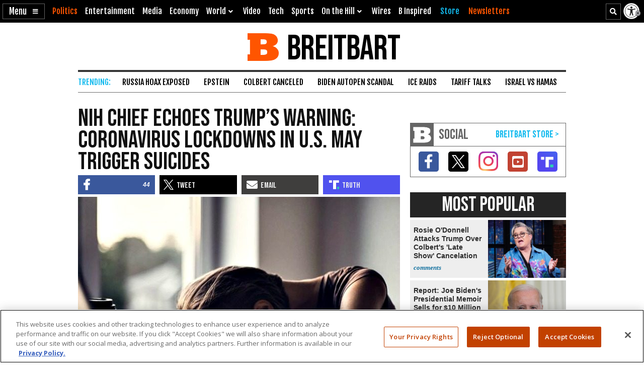

--- FILE ---
content_type: text/html; charset=UTF-8
request_url: https://www.breitbart.com/politics/2020/04/21/nih-chief-echoes-trumps-warning-coronavirus-lockdowns-in-u-s-may-trigger-suicides/
body_size: 27449
content:
<!DOCTYPE html>
<html lang="en" prefix="og: http://ogp.me/ns# fb: http://ogp.me/ns/fb# op: http://media.facebook.com/op# article: http://ogp.me/ns/article#" class="post-tmpl-default single single-post pid-13215902 tf-single pt-post c-politics">
<head>
	<meta charset="utf-8">
	<meta name="viewport" content="width=device-width,initial-scale=1">

	<link rel="dns-prefetch" href="https://geolocation.onetrust.com">
	<link rel="preconnect" href="https://geolocation.onetrust.com">

	<link rel="preload" href="https://cdn.cookielaw.org/scripttemplates/otSDKStub.js" as="script">
	<link rel="preload" href="https://cdn.cookielaw.org/consent/bea5fecf-7066-4a7e-ad83-51130a031a8a/bea5fecf-7066-4a7e-ad83-51130a031a8a.json" type="application/json" as="fetch" crossorigin>


	<link rel="dns-prefetch" href="https://fonts.gstatic.com" crossorigin>
	<link rel="preconnect" href="https://fonts.gstatic.com" crossorigin>

	<link rel="preload" href="https://fonts.googleapis.com/css2?family=Bebas+Neue&family=Fjalla+One&family=Open+Sans:wght@400;500;600;700&display=swap" as="style">
	<link rel="preload" href="https://cdnjs.cloudflare.com/ajax/libs/font-awesome/5.11.2/css/all.min.css" as="style">



	<link rel="preload" href="/t/style-62385367167005361203.css" as="style">

	<link rel="preload" href="https://scripts.webcontentassessor.com/scripts/25915dba3f71a41b2d6242657214b496c2beb5fd937e31770246f82c53195453" as="script">
	<link rel="preload" href="https://securepubads.g.doubleclick.net/tag/js/gpt.js" as="script">
	<link rel="preload" href="https://pagead2.googlesyndication.com/pagead/js/adsbygoogle.js?client=ca-pub-9229289037503472" as="script" crossorigin>
	
	<link rel="preload" href="/t/style-62385367167005361203.js" id="iscjs-preload" as="script">

	<link rel="preload" href="https://ajax.googleapis.com/ajax/libs/jquery/3.7.1/jquery.min.js" as="script">

<script>
var BB_Y={ads:!0,adc:!1,dev:!1,D:!1,lock:'62385367167005361203',pbv:'29038036650649640119',t:{pt:['single','singular','post'],category:['health','the-media','politics'],tag:['coronavirus','depression','donald-trump','francis-collins','national-institutes-of-health','nih','recession','suicides'],author:['edwin-mora'],kw:['nih','coronavirus','suicides','health','people'],id:['13215902']},g:{dimension1:'edwin-mora',dimension2:'health the-media politics',dimension4:'coronavirus depression donald-trump francis-collins national-institutes-of-health nih recession suicides'}};!function(e,t){function n(e,t){return e.indexOf(t)>-1}e.BB_Y=e.BB_Y||{ads:!0,adc:!1,dev:!1,D:!1,lock:"16938835",pbv:"31",t:{},g:{}},e.pbjs=e.pbjs||{que:[]},e.googletag=e.googletag||{cmd:[]},e.dataLayer=e.dataLayer||[],e.gtag=function(){e.dataLayer.push(arguments)};var o,r,i=!!e.console&&e.console,a=t.documentElement,s=e.location,c=s.pathname,d=s.host,l=s.href,u=e.screen,p="className"in a?String(a.className):"",g=p.match(/\bpid-[0-9]+/g),m=e.navigator,_=Date.now(),b="userAgent"in m?m.userAgent:"",f="cookie"in t&&"string"==typeof t.cookie?t.cookie:"",B={},h=!1,S={DOT:n(s.hash,"oneup"),D:BB_Y.D||n(s.hash,"bbdbg"),lock:String(BB_Y.lock),pbv:String(BB_Y.pbv),doing_popup:0,fired:{},JQF:[],GQF:[],has:function(e){return null!==BB_G.get(e)},get:function(t,n){var o=null;try{o=function(e){try{return null==e?e:JSON.parse(e)}catch(t){return e}}(e.localStorage.getItem(t))}catch(e){o=null}return n=void 0===n?null:n,null==o?n:o},set:function(t,n){try{return e.localStorage.setItem(t,JSON.stringify(n))}catch(e){return null}},remove:function(t){try{return e.localStorage.removeItem(t)}catch(e){return null}},consented:function(t){if("bnnConsent"in e)return bnnConsent.isConsented(t);return e.ISC_IS&&ISC_IS.consents.indexOf("string"==typeof t?{necessary:1,performance:2,functional:3,targeting:4,social:5}[t]:t)>-1},hasConsented:function(){return"bnnConsent"in e?bnnConsent.hasConsented():f.indexOf("OptanonAlertBoxClosed")>-1},CPRA:function(){return"bnnConsent"in e?bnnConsent.isCPRA():"US"===ISC_IS.geo.country&&"CA:CO:CT:UT".indexOf(ISC_IS.geo.state)>-1},GDPR:function(){return"bnnConsent"in e?bnnConsent.isGDPR():"EU"===ISC_IS.geo.continent||"AT:BE:BG:CH:CY:CZ:DE:DK:EE:ES:FI:FR:GB:GR:HR:HU:IE:IS:IT:LI:LT:LU:LV:MT:NL:NO:PL:PT:RO:SE:SI:SK".indexOf(ISC_IS.geo.country)>-1},SPEC:function(){return BB_G.CPRA()||BB_G.GDPR()},sendGA:function(e){var n={dimension5:ISC_IS.g,metric2:ISC_IS.adblock?1:0,adblock:ISC_IS.adblock?1:0};ISC_IS.error&&(n.page_title="Not Found",n.page_path="/error/?page="+s.pathname+s.search+"&from="+t.referrer),(ISC_IS.amp||t.title.indexOf("Comments: AMP")>-1)&&(n.dimension3="AMP"),(ISC_IS.app||ISC_IS.optimize)&&(n.dimension3="App");var o="1";for(var r in[1,2,3,4,5].forEach((function(e){o+=BB_G.consented(e)?"1":"0"})),n.consented=1*o,BB_Y.g)n[r]=BB_Y.g[r];for(var a in void 0===e?{}:e)n[a]=e[a];BB_G.D&&i.error("BB_G: EXEC sendGA()",{config:n}),gtag("js",new Date),gtag("config","G-5PBM4HC45W",n)},addScript:function(e,n,o,r){void 0===r&&(r="script");var s=t.createElement("script"),c=function(e){var n;return"object"==typeof e?n=e:"head"===e?n=t.head||t.getElementsByTagName("head")[0]:"body"===e?n=t.body||t.getElementsByTagName("body")[0]:"script"===e?n=t.getElementsByTagName("script")[0]:"string"==typeof e&&(n=t.getElementById(e)),n||(BB_G.D&&i.debug("BB_G.addScript [%s] - failed to addScript",{target:e,node:n}),n=a),n}(r);if(void 0!==o&&o?s.onload=function(){BB_G.D&&i.debug("BB_G.addScript(%s) - s.onload()",e),s.onload=null,setTimeout((function(){s&&s.parentNode&&s.parentNode.removeChild(s)}),500)}:BB_G.D&&(s.onload=function(){i.debug("BB_G.addScript(%s) - s.onload()",e)}),s.src=e,void 0!==n)for(var d in"async"in n&&(s.async=n.async),n)"async"!==d&&("onload"===d||"cb"===d?s.onload=n[d]:s.setAttribute(d,n[d]));c&&("script"===r&&c&&c.parentNode?c.parentNode.insertBefore(s,c):c.appendChild(s))},loadAfterJquery:function(e){BB_G.JQF.push(e)},onLoad:function(n,o,r,s){o="string"==typeof o?o:"",r="number"==typeof r&&r;var c=s?"onDom":"onLoad",d=function(){BB_G.D&&i.warn('LOAD: %s( "%s" ) NOW',c,o),n()},l=function(){return r?setTimeout(d,r):d()},u=function(){l.ran?BB_G.D&&i.warn('LOAD: %s( "%s" ) already func.ran',c,o):(l.ran=!0,s&&t.removeEventListener("DOMContentLoaded",u),e.removeEventListener("load",u),l())};"complete"===t.readyState||"loading"!==t.readyState&&!a.doScroll?e.setTimeout(u,10):(s&&t.addEventListener("DOMContentLoaded",u),e.addEventListener("load",u))},onDom:function(e,t,n){return BB_G.onLoad(e,t,n,!0)},getQueryVar:function(e){e=e.replace(/[[]/,"\\[").replace(/[\]]/,"\\]");var t=new RegExp("[\\?&]"+e+"=([^&#]*)").exec(s.search);return null!==t&&function(e){try{return decodeURIComponent(e.replace(/\+/g," "))}catch(t){return e}}(t[1])},getGeo:function(t){function n(e){return"object"==typeof e&&"state"in e&&"country"in e&&"continent"in e&&""!==e.country&&!("US"===e.country&&""===e.state)}function o(e){var t=e&&"object"==typeof e?e:{},n=s.search.match(/otgeo=([^,]+),([^&#]+)/);for(var o in n&&3===n.length&&(t.country=n[1].toUpperCase(),t.state=n[2].toUpperCase(),t.continent="US"===t.country?"NA":"EU"),m){var r=BB_G.getQueryVar("otgeo_"+o);!1!==r&&(t[o]=r.toUpperCase().trim())}return t}function r(e){l&&i.error("GEO: doFetch(%s)",e),_[e]={d:e.indexOf("breitbart.com")>0?"B":"O",s:0};var t=function(e){return function(t){var n=t&&"status"in t?t.status:_[e].s+(t&&"message"in t?"|"+t.message:"");l&&i.error("GEO: handleError( %s ) - %s",e,n,{e:t,FETCHED:_}),gtag("event","geo_fail",{non_interaction:!0,description:_[e].d+"|"+n}),setTimeout(d,500)}}(e);try{fetch(e,{headers:{accept:"application/json"},referrerPolicy:"strict-origin",mode:"cors",credentials:"omit"}).then((function(t){if(!t.ok)throw t;return _[e].s=t.status,t.text()})).then((function(e){var t=e.indexOf("{");return-1===t?e:(0!==t&&(e=e.replace(/^[^{]*({[^}]*}).*$/,"$1")),JSON.parse(e))})).then(a).catch(t)}catch(e){t(e)}}function a(e){B=function(e){var t={};for(var n in g){var r=g[n];t[r]=r in ISC_IS.geo?String(ISC_IS.geo[r]).toUpperCase():""}if("object"==typeof e)if("country_code"in e||"region"in e)for(var i in e)i in g&&null!==e[i]&&(t[g[i]]=String(e[i]).toUpperCase());else"state"in e&&"country"in e&&"continent"in e&&(t.country=""!==e.country?e.country:t.country,t.state=""!==e.state?e.state:t.state,t.continent=""!==e.continent?e.continent:t.continent);return o(t)}(e),l&&i.warn("GEO: EXEC processResults()",{new:e,fil:B}),n(B)&&(ISC_IS.geo=B,BB_G.set(u,B),BB_G.set("__storejs_ex_"+u,(new Date).getTime()+216e5)),c(),"object"==typeof e&&("country_code"in e||"region"in e?d():setTimeout(d,500))}function c(){if(n(B)){var t={stateCode:B.state,countryCode:B.country,regionCode:B.continent};l&&i.log("GEO: EXEC updateOneTrust ",B,t),e.OneTrust=e.OneTrust||{geolocationResponse:t},e.OneTrust.geolocationResponse=t}}function d(){if(0!==BB_G.GQF.length&&n(ISC_IS.geo))for(var e in l&&i.warn("GEO: EXEC runQueue()",B),BB_G.GQF)BB_G.GQF[e].hasRan||(l&&i.log("GEO: runQueue fire callback() [%d]",e,BB_G.GQF[e].func),BB_G.GQF[e].hasRan=!0,BB_G.GQF[e].func());else l&&i.error("GEO: SKIP runQueue()")}var l=s.hash.indexOf("geo")>-1,u="bnnIPGEO1",p="bnnIPGEObk1",g={continent_code:"continent",area_code:"area",city:"city",country_code:"country",metro_code:"metro",time_zone:"tz",postal_code:"zip",region:"state"},m={area:"",city:"",country:"",continent:"",metro:"",tz:"",zip:"",state:""},_={};"function"==typeof t&&BB_G.GQF.push({hasRan:!1,func:t}),"getGeo"in BB_G.fired?setTimeout(d,n(B)?10:250):(BB_G.fired.getGeo=1,B=o(BB_G.get(u,BB_G.get(p,m))),h=BB_G.get("__storejs_ex_"+u,BB_G.get("__storejs_ex_"+p,!1)),n(B)&&(ISC_IS.geo=B),c(),ISC_IS.bbcom&&"fetch"in e&&(!(B&&h&&n(B))||h<=(new Date).getTime())&&r("https://ip.breitbart.com/"),r("https://geolocation.onetrust.com/cookieconsentpub/v1/geo/location"),setTimeout(d,5e3))}};e.BB_G=S,o=[],e.fetch&&e.Promise&&Object.assign&&e.Map&&e.IntersectionObserver&&[].includes&&e.console||(["fetch","Promise","IntersectionObserver","matchMedia","Object.assign","console"].forEach((function(t){t in e||o.push(t)})),"document"in self&&"classList"in a&&"Element"in self&&"classList"in Element.prototype||o.push("Element.prototype.classList"),o.length>0&&(r="https://cdnjs.cloudflare.com/polyfill/v3/polyfill.min.js?features="+o.join(",")+"&flags=gated",BB_G.addScript(r,{async:!0,fetchPriority:"high",crossorigin:"anonymous",referrerpolicy:"no-referrer"}))),e.requestIdleCallback=e.requestIdleCallback||function(e){return setTimeout((function(){var t=Date.now();e({didTimeout:!1,timeRemaining:function(){return Math.max(0,50-(Date.now()-t))}})}),1)},e.cancelIdleCallback=e.cancelIdleCallback||function(e){clearTimeout(e)};var v={post_id:g?g[0].replace(/pid-/g,""):"",mobile:/Mobile|BB10|Android|Silk|Kindle|Opera (Mini|Mobi)|webOS|iP(hone|od)|BlackBerry/i.test(b),mobileP:/Mobi/i.test(b),mobileW:(u.width<u.height?u.width:u.height)<700,tablet:/tablet|ipad|playbook|silk/i.test(b),react:"ReactNativeWebView"in e,chrome:function(){try{var t=e.chrome,n="userAgentData"in m&&m.userAgentData,o="vendor"in m?m.vendor:"",r=void 0!==e.opr,i=/Edg\//i.test(b),a=b.match("CriOS"),s="Google Inc."===o;return n&&void 0!==n.brands&&void 0!==n.brands[0]&&void 0!==n.brands[0].brand&&(s="Google Chrome"===n.brands[0].brand),!!a||(!(null==t||"Google Inc."!==m.vendor||r||i||!s)||!(!/Chrome\//i.test(b)||i))}catch(e){return console.error("ERROR!",e),!0}}(),app:"ReactNativeWebView"in e||/(iPhone|iPod|iPad).*AppleWebKit(?!.*Version)/i.test(b)&&!/ Safari\//i.test(b)||/Android.*; wv.*AppleWebKit/i.test(b),li:n(f,"m8s2f7"),dev:n(s.hash,"bnnadev=1776"),uat:!0,premium_content:/is_premium_content/.test(p),premium_user:BB_G.has("bnnPREpre")?1===BB_G.get("bnnPREpre"):n(f,"bnnPREMat")&&n(f,'"currentPlan"')&&!n(f,'"currentPlan":"FREE'),free_user:1===BB_G.get("bnnPREfree"),logged_in_user:1===BB_G.get("bnnPREli"),usablenet:BB_G.has("bnnUsable"),geo:BB_G.get("bnnIPGEO1",BB_G.get("bnnIPGEObk1",{country:"",state:""})),preview:n(l,"preview=true")&&n(l,"preview_id="),single:n(p,"single")||n(p,"pid-"),home:n(p,"home"),home_vertical:n(p,"hp_vert"),video:n(c,"/video/")||n(c,"/clips/"),wire:n(c,"/news/")||n(p,"-wire"),error:n(p,"error404"),optimize:n(p,"tf-page-app-optimize"),search:n(c,"/search/"),amp:n(c,"/amp/"),qazy:!0,ads:BB_Y.ads,adc:"adc"in BB_Y&&BB_Y.adc,www:"www.breitbart.com"===d,bbcom:/\.breitbart\.com$/.test(d),t:BB_Y.t,adblock:BB_G.get("bnnAdBlock",!1),brave:"brave"in m,framed:e!==e.parent||n(p,"tf-page-app-optimize"),visible:!("visibilityState"in t)||"visible"===t.visibilityState,cookie:"cookieEnabled"in m&&!!m.cookieEnabled,observer:"IntersectionObserver"in e,g:BB_G.get("bnnGRP",_%2==0?"A":"B"),subbed:BB_G.has("bnnSub"),views:{d:0,m:0,w:0,y:0},consents:BB_G.get("bnnConsents",[1]),p100:!0,p95:_%20!=0,p90:_%10!=0,p85:_%7!=0,p80:_%5!=0,p75:_%4!=0,p67:_%3!=0,p50:_%2==0,p33:_%3==0,p25:_%4==0,p20:_%5==0,p15:_%7==0,p10:_%10==0,p5:_%20==0};v.ads=v.ads&&!v.framed,v.qazy=v.observer&&!v.framed,v.t.group=[v.g],v.dev&&(v.t.dev=["1"]),v.mobileP=v.tablet||v.mobileP||v.mobile||v.mobileW,"matchMedia"in e&&(v.mobileW=e.matchMedia("(max-width:480px) and (orientation:portrait), (max-width:767px)").matches,v.mobileW&&(v.mobile=v.mobileP=!0)),v.mobileP&&(a.className="ismobile "+a.className),v.usablenet&&(a.className="usablenet "+a.className),v.premium_content=v.single&&v.premium_content,v.premium_user&&(a.className="is_premium_user "+a.className)||(a.className="not_premium_user "+a.className),v.logged_in_user&&(a.className="is_logged_in_user "+a.className),v.free_user&&(a.className="is_free_user "+a.className),t.addEventListener("visibilitychange",(function(){ISC_IS.visible="visible"===t.visibilityState})),e.ISC_IS=v,"cookieDeprecationLabel"in m&&m.cookieDeprecationLabel.getValue().then((function(t){e.ISC_IS.t.cookLabel=t}));var y=BB_G.consented(4)?"granted":"denied";gtag("consent","default",{ad_storage:"granted",ad_user_data:"granted",ad_personalization:"granted",analytics_storage:"granted"}),gtag("consent","default",{ad_storage:y,ad_user_data:y,ad_personalization:y,analytics_storage:BB_G.consented(2)?"granted":"denied",wait_for_update:500,region:["US-CA","US-CO","US-CT","US-FL","US-MT","US-OR","US-TX","US-UT","US-VA","AT","BE","BG","CY","CZ","DE","DK","EE","ES","FI","FR","GB","GR","HR","HU","IE","IS","IT","LI","LT","LU","LV","MT","NL","NO","PL","PT","RO","SE","SI","SK"]}),BB_G.getGeo(),function(){function e(){n=function(e){return 0===e.offsetHeight||"none"===e.style.display||"hidden"===e.style.visibility||!t.querySelector("div.admob224")}(r),(n||5==o++)&&(clearInterval(i),ISC_IS.adblock!==n&&(ISC_IS.adblock=n,gtag("set",{adblock:n?1:0})),r.parentNode&&r.parentNode.removeChild(r))}var n=!1,o=0,r=function(){var e=t.createElement("div");return e.id="rc-widget-b",e.innerHTML="&nbsp;.&nbsp;",e.setAttribute("class","pub_300x250 pub_300x250m pub_728x90 text-ad textAd text_ad text_ads text-ads text-ad-links adsbox adglare-ad-server admob224"),e.setAttribute("style","width: 10px !important; height: 10px !important; font-size: 20px; color: transparent; position: absolute !important; bottom: 0; left: -10000px;"),(t.body||a).appendChild(e),e}(),i=setInterval(e,51);e()}()}(window,document);
</script>
<script async src="https://www.googletagmanager.com/gtag/js?id=G-5PBM4HC45W"></script>
<script src="https://cdn.cookielaw.org/scripttemplates/otSDKStub.js" data-domain-script="bea5fecf-7066-4a7e-ad83-51130a031a8a"></script>
<script>
!function(t,e,n){function o(t){var n=("; "+("cookie"in e&&"string"==typeof e.cookie?e.cookie:"")).split("; "+t+"="),o="";return n.length>1&&(o=n.pop().replace(/(%[0-9A-Z]{2})+/g,decodeURIComponent).split(";").shift()),String(o)}function r(e){var n="string"==typeof e?R[e]:e;return"OnetrustActiveGroups"in t?OnetrustActiveGroups.indexOf("C000"+n)>-1:u().indexOf(n)>-1}function a(){return String(e.cookie).indexOf("OptanonAlertBoxClosed")>-1}function s(){return""===ISC_IS.geo.country||"EU"===ISC_IS.geo.continent||I.indexOf(":"+ISC_IS.geo.country+":")>-1}function i(){return""===ISC_IS.geo.country||"US"===ISC_IS.geo.country&&U.indexOf(ISC_IS.geo.state)>-1}function c(){return i()||s()}function u(){var e=[1,2,3,4,5];if(i()?e=[1,3]:s()&&(e=[1]),"OnetrustActiveGroups"in t)e=t.OnetrustActiveGroups.replace(/[^1-5]/g,"").split("").map((function(t){return 1*t}));else{var n=y.match("groups=[^&]*");n&&"string"==typeof n[0]&&(e=n[0].match(/([0-9]):1/g).map((function(t){return 1*t.substring(0,1)})))}return ISC_IS.consents=e,e}function l(){var t;C&&n.debug("ONETRUST: EXEC updateFallbackClasses BEFORE: %s",m.className),a()?m.classList.remove("bb-con-open"):m.classList.add("bb-con-open"),u().forEach((function(t){m.classList.add("bb-con-"+t)})),(t=u(),[1,2,3,4,5].filter((function(e){return-1===t.indexOf(e)}))).forEach((function(t){m.classList.remove("bb-con-"+t)}))}function d(e){var o=c()?"AllowAll":"ToggleInfoDisplay";C&&n.warn("ONETRUST OT: EXEC fallbackClickHandler()",o);var r="AllowAll"===o&&0===t.location.pathname.indexOf("/t/assets/html/disqus");"OneTrust"in t?o in t.OneTrust?OneTrust[o]():"AllowAll"===o&&OneTrust.ToggleInfoDisplay():r=!0,r&&setTimeout((function(){t.location.reload(!0)}),500)}function p(){"OneTrust"in t||(C&&n.warn("ONETRUST OT: EXEC addNoOneTrust()"),m.classList.add("bb-con-no-ot"))}function f(){void 0===f.runs&&(f.runs=0),f.runs++>6?C&&n.warn("ONETRUST: SKIP ISCJSUpdate() [%d] NEVER FOUND!",f.runs):("number"==typeof g&&clearTimeout(g),"ISCJS"in t&&"O"in t.ISCJS&&"onetrust_updated"in t.ISCJS.O?(C&&n.warn("ONETRUST: EXEC onetrust_updated() [%d]",f.runs),f.runs=0,ISCJS.O.onetrust_updated()):g=setTimeout(f,500))}function O(e){C&&(void 0===O.runs&&(O.runs=0),n.error("ONETRUST: EXEC onConsentUpdated() [%d] detail:",O.runs,e),O.runs++),m.classList.remove("bb-con-no-ot"),BB_G.set("bnnConsents",u()),function(){var e="1";if([1,2,3,4,5].forEach((function(t){e+=r(t)?"1":"0"})),e*=1,t.gtag("get","G-5PBM4HC45W","consented",(function(o){e!==o&&(C&&n.log("ONETRUST: updateGa() set consented to %s",e),t.gtag("set",{consented:e}))})),c()){var o=!r("targeting");t.gtag("get","G-5PBM4HC45W","ads_data_redaction",(function(e){e!==o&&(C&&n.error("ONETRUST: updateGa() set ads_data_redaction to %s",o),t.gtag("set","ads_data_redaction",o))}))}}(),l(),0===t.location.pathname.indexOf("/t/assets/html/disqus")&&"BN_DSQ"in t&&"loadComments"in t.BN_DSQ&&r("functional")&&(n.error("ONETRUST: EXEC onConsentUpdated() loadComments!!"),t.BN_DSQ.loadComments()),f()}function b(){E||(E=!0,C&&(n.warn("ONETRUST: EXEC OptanonWrapper()",{GetDomainData:OneTrust.GetDomainData(),getGeolocationData:OneTrust.getGeolocationData()}),OneTrust.testLog()),m.className="bb-con-loaded "+m.className,"number"==typeof T&&clearTimeout(T),S&&S.StopIO(),y=o("OptanonConsent"),OneTrust.OnConsentChanged((function(t){C&&n.error("ONETRUST: EXEC OneTrust.OnConsentChanged()  e.detail e",t.detail),O(t.detail)})),setTimeout(l,500))}var C=t.location.hash.indexOf("onetrust")>-1||BB_G.D,S=!1,g=null,T=null,E=!1,m=e.documentElement,I=":AT:BE:BG:CH:CY:CZ:DE:DK:EE:ES:FI:FR:GB:GR:HR:HU:IE:IS:IT:LI:LT:LU:LV:MT:NL:NO:PL:PT:RO:SE:SI:SK:",U=["CA","CO","CT","UT"],A={1:"necessary",2:"performance",3:"functional",4:"targeting",5:"social"},R={necessary:1,performance:2,functional:3,targeting:4,social:5,C0001:1,C0002:2,C0003:3,C0004:4,C0005:5},y=o("OptanonConsent");C&&n.warn("ONETRUST: EXEC loadOneTrust()"),t.OptanonWrapper=b,t.bnnConsent={isConsented:r,hasConsented:a,isSPEC:c,isGDPR:s,isCPRA:i,getActive:u},t.addEventListener("OneTrustGroupsUpdated",(function(t){C&&n.error("ONETRUST: EXEC OneTrustGroupsUpdated()",t.detail),O(t.detail)})),ISC_IS.app||!ISC_IS.www||r("social")&&r("targeting")||function(){C&&n.error("ONETRUST: EXEC startInlineRewriter()"),S={runs:0,io:null,x:!1,Writer:function(t){var e="src"in t?t.src:"",o=5,r=!1;t.getAttribute("data-rx")||t.getAttribute("data-google-container-id")||e.match(/(doubleclick|google|googlesyndication)\.(net|com)/i)||t.className.indexOf("optanon-category-C000")>-1||["text/dbg-curated","application/ld+json","text/dbg-canvas"].indexOf("type"in t?String(t.type):"")>-1||(C&&n.log("ONETRUST: startInlineRewriter %O",t),t.setAttribute("data-rx",1),"IFRAME"===t.nodeName.toUpperCase()&&t.setAttribute("loading","lazy"),e&&(e.indexOf("//rumble.com")>-1?(-1===e.indexOf("pub=he97b")&&-1===e.indexOf("secret=")&&t.setAttribute("src",e.replace(/(\/|\?.*)$/,e.indexOf("/embed/")>-1?"?pub=he97b":"?mref=he97b&mc=6fpet")),o=4):e.match(/(youtu\.be|youtube\.com)/)?(r=!0,t.setAttribute("src",e.replace(/\/(youtu\.be|([^.]+\.)?youtube\.com)/g,"//www.youtube-nocookie.com"))):e.match(/(jwplatform|jwplayer)\.com\/players\/[^-]+/)&&(ISC_IS.premium_user?e.match(/-(o73dHpYz|BmGFWs2F|5YHnKzra)/)&&(r=!0,t.setAttribute("src",e.replace(/(o73dHpYz|BmGFWs2F|5YHnKzra)/g,"W6UZUFLe"))):e.match(/-(W6UZUFLe|o73dHpYz|BmGFWs2F)/)?(r=!0,t.setAttribute("src",e.replace(/(W6UZUFLe|o73dHpYz|BmGFWs2F)/g,"5YHnKzra"))):o=4)),r||(t.setAttribute("data-otc",o),e&&(t.setAttribute("data-src",t.src),t.removeAttribute("src")),t.classList.add("optanon-category-C000"+o)))},RunIO:function(){S.runs++>100?S.StopIO():S.MakeList()},StopIO:function(){C&&n.warn("OTIFRAME OT: StopIO() RUNS: %d",S.runs),"number"==typeof S.io&&(clearInterval(S.io),S.io=null)},MakeList:function(){if(!S.x){S.x=!0;try{e.querySelectorAll(t).forEach(S.Writer)}catch(t){C&&console.error("MakeList Error",t)}S.x=!1}}};var t=ISC_IS.single?"#MainW article iframe[src], #MainW article script":"#ContainerW iframe[src], #ContainerW script";S.RunIO(),S.io=setInterval(S.RunIO,10)}(),l(),BB_G.onLoad((function(){if("OneTrust"in t||(T=setTimeout(p,1e3)),e.getElementById("iscjs-preload"))C&&n.debug("ONETRUST OT: SKIP addFallbacks() - will use onetrust-fallbacks instead");else{C&&n.warn("ONETRUST OT: EXEC addFallbacks()");var o=c();e.querySelectorAll(".bb-con-need-1, .bb-con-need-2, .bb-con-need-3, .bb-con-need-4, .bb-con-need-5").forEach((function(t){t.setAttribute("title","Click to Accept");var e,n,r=t.querySelector("figure");if(r){r.addEventListener("click",d);var a=t.querySelector("button");a&&(a.innerText=o?"Accept Cookies":"Enable "+(e=1*t.className.match(/bb-con-need-([0-9]+)/)[1],(n=A[e]).substring(0,1).toUpperCase()+n.substring(1)+" Cookies"),a.setAttribute("title","Click to Enable"))}}))}}),"addFallbacks")}(window,document,console);
BB_G.sendGA();</script>
	<script src="https://scripts.webcontentassessor.com/scripts/25915dba3f71a41b2d6242657214b496c2beb5fd937e31770246f82c53195453"></script>
	<script src="https://pagead2.googlesyndication.com/pagead/js/adsbygoogle.js?client=ca-pub-9229289037503472" async crossorigin="anonymous"></script>
	<script>(adsbygoogle=window.adsbygoogle||[]).onload=function(){(adsbygoogle=window.adsbygoogle||[]).requestNonPersonalizedAds=BB_G.consented(4)?0:1};	</script>
	
<script>!function(e,d,a){function s(){function a(){void 0===a.runs&&(d.body.classList.add("bbvert-debug"),a.runs=0),a.runs++>15||(setTimeout(a,1e3),"$"in e&&"function"==typeof e.$&&$(".a8d, .a9d, #gmx-rev-top, #gmx-rev-sidebar, #gmx-rev-below, #rail5matched, .google-auto-placed, .IL_BASE").each((function(){var e=$(this),d=e.find("*:first-of-type");d.length&&e.attr("dsizes",Math.floor(d.width())+"x"+Math.floor(d.height())),e.attr("csizes",Math.floor(e.width())+"x"+Math.floor(e.height()))})))}function s(){var e=d.createElement("div");e.id="bbaddw",e.innerHTML='<div class="bbadd-r"><div class="bbaddc"><b>Slot</b></div><div class="bbaddc"><b>Event</b></div><div class="bbaddc"><b>Time from ad req</b></div></div><div id="bbadd-c"></div>',d.body.appendChild(e),o.forEach((function(e){var a,s,i,o;a=e.n,s=e.i,i=d.getElementsByClassName("bbadd-r")[0].cloneNode(!0),(o=i.getElementsByClassName("bbaddc"))[0].textContent=s,o[1].textContent=a,o[2].textContent=(Date.now()-h[s]).toString().replace(/\B(?=(\d{3})+(?!\d))/g,",")+"ms",d.getElementById("bbadd-c").appendChild(i)}))}var i={impressionViewable:"impressionViewable: Impression has become viewable",slotOnload:"slotOnload: Creative iframe load event has fired.",slotRenderEnded:"slotRenderEnded: Slot has finished rendering.",slotRequested:"slotRequested: Slot has been requested.",slotResponseReceived:"slotResponseReceived: Ad response has been received."},o=[];Object.keys(i).forEach((function(e,d){m.pubads().addEventListener(e,function(e,d){return function(d){var a=d.slot.getSlotElementId();"slotRequested"===e&&(h[a]=Date.now()),o.push({n:i[e],i:a})}}(e))})),setTimeout((function(){a(),s()}),5e3)}function i(e){a.warn("%s",void 0===e?"ADS: debugMsg":e,{geo:ISC_IS.geo,ads:ISC_IS.ads,adc:ISC_IS.adc,adblock:ISC_IS.adblock,CONSENTED:o(),HAS_CONSENTED:BB_G.hasConsented(),IS_GDPR:BB_G.GDPR(),IS_CPRA:BB_G.CPRA(),IS_SPEC:BB_G.SPEC(),ANCHOR_ENABLED:f,ADSENSE_ENABLED:p,INFOLINKS_ENABLED:b,AD_LIMITED:g,SHOW_BTF:B})}function o(){return BB_G.consented("targeting")}function t(){return BB_G.SPEC()&&!o()}function n(){return!g&&!((e=d.getElementById("onetrust-banner-sdk"))&&e.offsetHeight+e.offsetWidth>20)&&(BB_G.hasConsented()||o());var e}function r(e,d){var s=!ISC_IS.dev&&!g&&e in ISC_IS&&ISC_IS[e]&&!("A.rumble"in BB_G.fired)&&(!BB_G.SPEC()||BB_G.consented("targeting"));return ISC_IS["rumble_"+String(d)]=s,_&&a.warn("ADS: RUMBLE: (%s) [%s] "+(s?"USE":"SKIP")+" RUMBLE!",e,d),s}function S(e,s){if(e in C||(C[e]=0),_&&a.warn('ADS: EXEC displayAds( "%s" ) - try: %d',e,C[e]),!s||!s.length)return a.error("ADS: displayAds() - NO UNITS!");var i=[],o=[],t=[],n=[],r=0;s.forEach((function(e){var a=e.getSlotElementId();a.toLowerCase().indexOf(".anchor")>-1||d.getElementById(a)?(o.push(a),i.push(e)):(n.push(a),t.push(e))})),i&&i.length&&(_&&a.warn("ADS: displayAds(%s) [%d] DISPLAYING! unitIds: %o",e,C[e],o),m.pubads().refresh(i,{changeCorrelator:!1})),t&&t.length&&(_&&a.warn("ADS: displayAds(%s) [%d] MISS! unitIds: %o",e,C[e],n),C[e]++<10?(r=10*C[e]+100,_&&a.warn("ADS: displayAds(%s) [%d] TRY AGAIN IN %d ms",e,C[e],r),setTimeout((function(){S(e,t)}),r)):(_&&a.warn("ADS: displayAds(%s) [%d] MAX_HIT DESTROYING SLOTS",e,C[e],n),m.destroySlots(t)))}function l(){_&&a.warn("ADS: EXEC displayAllAds() - request and display ads for all groups"),Object.keys(E).sort().forEach((function(e,d){var s=e in E&&E[e],i=100*d+2;_&&a.warn("ADS: displayAllAds() %s IN %d ms",e,i),0===d?S(e,s):setTimeout((function(){S(e,s)}),i)}))}function c(){if(_&&a.warn("ADS: EXEC initAdManager()"),ISC_IS.ads)if(ISC_IS.premium_user)_&&a.error("ADS: SKIP ADMANAGER PREMIUM USER!");else{t()&&(BB_G.fired.admanager_limited=1),m.cmd.push((function(){m.pubads().disableInitialLoad(),_&&s()}));var e=t()?"https://pagead2.googlesyndication.com/tag/js/gpt.js":"https://securepubads.g.doubleclick.net/tag/js/gpt.js";BB_G.addScript(e,{async:!0,fetchPriority:"high"}),_&&i("ADS: EXEC loadAdManager()"),m.cmd.push((function(){if(!o()){BB_G.fired.admanager_npa=1;var e=t()?{limitedAds:!0}:{nonPersonalizedAds:!0};_&&a.error("ONEUP: ADMANAGER PRIVACY:",e),m.pubads().setPrivacySettings(e)}Object.keys(ISC_IS.t).forEach((function(e){m.pubads().setTargeting(e,ISC_IS.t[e])}))})),m.cmd.push((function(){function e(e,d,a,s){var i="/1003622/Breitbart."+e;if(g?i=i.toLowerCase().replace("/breitbart.","/breitbart.prem."):o()||(i=i.toLowerCase().replace("/breitbart.","/breitbart.npa.")),i.toLowerCase().indexOf(".anchor")>-1){var t=m.defineOutOfPageSlot(i,d);return!!t&&t.addService(m.pubads())}return void 0===s?m.defineSlot(i,d,a).addService(m.pubads()):m.defineSlot(i,[d],a).defineSizeMapping(s).addService(m.pubads())}function s(d,s,i,o,t){_&&a.log('ADS: EXEC setupAdUnit() group: "%s", div: "%s"',d,o),d in E||(E[d]=[]);var n=e(s,i,o,t);n&&(E[d].push(n),m.display(o||n))}function i(e){var s=e.slot.getSlotElementId(),i=e.slot.getAdUnitPath(),o=d.getElementById(s),t=e.size?"Size: "+e.size.join("x"):"",n=e.isEmpty?"EMPTY!":"FOUND!";_&&a.warn("ADS: [4] slotRenderEnded: %s  id:%s  path:%s %s",n,s,i,t),o?e.isEmpty?!ISC_IS.mobileP&&(s.indexOf("-R2")>-1||s.indexOf("-R3")>-1)?(o.innerHTML="",o.className+=" gmxpoll"):_?(o.className+=" padok NOADH",o.style.display="block"):o.className="H":-1===i.toLowerCase().indexOf(".anchor")&&(o.style.display="block",o.className+=" padok",o.style.marginLeft="",o.style.marginRight="",e.size&&1!==e.size[0]&&(o.style.width=e.size[0]+"px",o.style["min-height"]=e.size[1]+15+"px",(s.indexOf("D-")>-1&&640===e.size[0]||s.indexOf("-R")>-1&&e.size[0]>300)&&(o.style.paddingLeft="1px",o.style.paddingRight="1px"))):_&&a.warn("ADS: ELE NOT FOUND slotRenderEnded: %s  id:%s  path:%s %s",n,s,i,t)}function t(){_&&a.warn("ADS: EXEC setupAllAdUnits()");var e={Mob_Body:m.sizeMapping().addSize([468,50],[[480,320],[468,375],[468,300],[468,250],[468,225],[336,280],[320,250],[300,250],[320,480],[430,600],[375,600],[336,600],[300,600],[468,100],[468,60],[320,100],[300,175],[300,170],[300,100],[300,75],[300,60],[320,50],[300,50],[240,400],[250,360],[250,250],[250,225],[200,306],[180,150],[200,200],"fluid",[234,60],[216,54],[160,90],[125,125],[120,120],[120,90],[120,20]]).addSize([0,0],[[336,280],[320,250],[300,250],[320,100],[300,175],[300,170],[300,100],[300,75],[300,60],[320,50],[300,50],[320,480],[300,600],[240,400],[250,360],[250,250],[250,225],[200,306],[180,150],[234,60],[200,200],"fluid",[216,54],[160,90],[125,125],[120,120],[120,90],[120,20]]).build(),Mob_Short:m.sizeMapping().addSize([468,50],[[468,250],[468,225],[336,280],[320,250],[300,250],[468,100],[468,60],[320,100],[300,175],[300,170],[300,100],[300,75],[300,60],[320,50],[300,50],[250,250],[250,225],[180,150],[200,200],[234,60],[216,54],[160,90],[125,125],[120,120],[120,90],[120,20]]).addSize([0,0],[[336,280],[320,250],[300,250],[320,100],[300,175],[300,170],[300,100],[300,75],[300,60],[320,50],[300,50],[250,250],[250,225],[180,150],[234,60],[200,200],[216,54],[160,90],[125,125],[120,120],[120,90],[120,20]]).build(),Mob_Header:m.sizeMapping().addSize([970,100],[[980,120],[930,180],[970,90],[970,66],[750,300],[728,300],[728,90],[468,250],[475,245],[300,250],[300,170],[320,100],[300,100],[468,60],[320,50],[300,60],[300,50],[216,54],[234,60]]).addSize([728,100],[[750,300],[728,300],[728,90],[468,250],[475,245],[300,250],[300,170],[320,100],[300,100],[468,60],[320,50],[300,60],[300,50],[216,54],[234,60]]).addSize([468,100],[[468,250],[475,245],[336,280],[300,250],[300,170],[320,100],[300,100],[468,60],[320,50],[300,60],[300,50],[216,54],[234,60]]).addSize([0,0],[[336,280],[300,250],[300,170],[320,100],[300,100],[320,50],[300,60],[300,50],[216,54],[234,60]]).build(),Desk_Body:[[640,480],[640,320],[480,320],[475,245],[468,60],[468,375],[468,300],[468,250],[468,225],[468,100],[400,300],[540,480],[595,274],[320,480],[320,250],[336,280],[336,250],[300,250],[430,600],[300,175],[300,170],[300,100],[240,400],[250,360],[250,250],[250,225],[200,306],[200,200],"fluid",[320,100],[300,75],[320,50],[300,60],[300,50],[180,150],[216,54],[234,60],[125,125],[120,120],[160,90],[120,90],[120,20]],Desk_Slim_Body:[[468,60],[468,375],[468,300],[468,250],[468,225],[468,100],[400,300],[320,480],[320,250],[336,280],[336,250],[300,250],[430,600],[300,175],[300,170],[300,100],[240,400],[250,360],[250,250],[250,225],[200,306],[200,200],"fluid",[320,100],[300,75],[320,50],[300,60],[300,50],[180,150],[216,54],[234,60],[125,125],[120,120],[160,90],[120,90],[120,20]],Desk_Rail:[[300,1050],[300,600],[300,250],[240,400],"fluid",[300,175],[300,170],[300,100],[300,75],[300,60],[300,50],[250,360],[250,250],[250,225],[234,60],[216,54],[200,306],[200,200],[180,150],[160,90],[125,125],[120,120],[120,90],[120,20]],Desk_Leader:m.sizeMapping().addSize([970,50],[[970,250],[970,180],[980,120],[930,180],[970,90],[960,90],[970,66],[935,24],[750,300],[728,300],[750,200],[728,200],[750,100],[768,90],[728,90],[640,320],[595,274],[480,320],[468,300],[468,250],[475,245],[468,225],[400,300],[468,100],[468,60],[336,280],[336,250],[300,250],[300,170],[320,100],[300,100],[320,50],[300,60],[300,50],[216,54],[234,60]]).addSize([728,50],[[750,300],[728,300],[750,200],[728,200],[750,100],[768,90],[728,90],[640,320],[595,274],[480,320],[468,300],[468,250],[475,245],[468,225],[400,300],[468,100],[468,60],[336,280],[336,250],[300,250],[300,170],[320,100],[300,100],[320,50],[300,60],[300,50],[216,54],[234,60]]).addSize([0,0],[[480,320],[468,300],[468,250],[475,245],[468,225],[400,300],[468,100],[468,60],[336,280],[336,250],[300,250],[300,170],[320,100],[300,100],[320,50],[300,60],[300,50],[216,54],[234,60]]).build()};if(d.documentElement.className.indexOf("tf-archive-wire")>-1&&(e.Desk_Body=e.Desk_Slim_Body),ISC_IS.mobile){if(s("G1","Mob."+I+".Header",[320,100],I+"-Header",e.Mob_Header),B){var i=ISC_IS.chrome?"Mob_Short":"Mob_Body";_&&a.error("ADS: USE MOBILE BODY AD SIZE: "+i),ISC_IS.chrome?_&&a.error("ADS: SKIP M-B1 - AD IS CHROME!"):(_&&a.error("ADS: ENABLE M-B1 - AD NOT CHROME!"),s("G1","Mob."+I+".Body1",[300,250],"M-"+I+"-B1",e[i])),r("p33",204)||s("G1","Mob."+I+".Body2",[300,250],"M-"+I+"-B2",e[i]),r("p85",270)||s("G1","Mob."+I+".Body3",[300,250],"M-"+I+"-B3",e[i]),s("G1","Mob."+I+".Body4",[300,250],"M-"+I+"-B4",e[i]),ISC_IS.home_vertical&&(s("G1","Mob."+I+".Body5",[300,250],"M-"+I+"-B5",e.Mob_Short),s("G1","Mob."+I+".Body6",[300,250],"M-"+I+"-B6",e.Mob_Short))}f&&n()&&s("G1","Mob."+I+".Anchor",m.enums.OutOfPageFormat.TOP_ANCHOR)}else s("G1",I+".Top.Leader",[728,90],I+"-Leader",e.Desk_Leader),B&&(s("G1",I+".Body1",e.Desk_Body,"D-"+I+"-B1"),s("G1",I+".Body2",e.Desk_Body,"D-"+I+"-B2"),ISC_IS.home_vertical&&(s("G1",I+".Body3",e.Desk_Body,"D-"+I+"-B3"),s("G1",I+".Body4",e.Desk_Body,"D-"+I+"-B4"))),s("G1",I+".Rail1",e.Desk_Rail,I+"-R1"),B&&(s("G1",I+".Rail2",e.Desk_Rail,I+"-R2"),r("p90",267)||s("G1",I+".Rail3",e.Desk_Rail,I+"-R3"),r("p90",268)||s("G1",I+".Rail4",e.Desk_Rail,I+"-R4")),f&&(n()?s("G1",I+".Anchor",m.enums.OutOfPageFormat.BOTTOM_ANCHOR):s("G1",I+".Anchor",m.enums.OutOfPageFormat.TOP_ANCHOR));b&&n()&&s("G1","Infolinks",[1,1],"F-1x1")}m.pubads().disableInitialLoad(),m.pubads().enableSingleRequest(),m.pubads().enableAsyncRendering(),m.pubads().collapseEmptyDivs(!0),m.pubads().setCentering(!0),m.pubads().addEventListener("slotRenderEnded",i),t(),m.enableServices(),m.cmd.push(setTimeout(l,100))}))}else _&&a.error("ONEUP: SKIP ADMANAGER!")}function u(){return _&&i("ADS: EXEC initAdSense()"),ISC_IS.premium_user?(_&&a.error("ADS: SKIP ADSENSE PREMIUM USER!"),void((adsbygoogle=window.adsbygoogle||[]).pauseAdRequests=1)):ISC_IS.dev?(_&&a.error("ADS: SKIP ADSENSE DEV!"),void((adsbygoogle=window.adsbygoogle||[]).pauseAdRequests=1)):ISC_IS.mobile&&ISC_IS.chrome?(_&&a.error("ADS: SKIP ADSENSE CHROME MOBILE!"),void((adsbygoogle=window.adsbygoogle||[]).pauseAdRequests=1)):ISC_IS.ads&&p&&!t()?(_&&a.error("ONEUP: ADSENSE USE NPA: %s",!o()),(adsbygoogle=window.adsbygoogle||[]).requestNonPersonalizedAds=o()?0:1,void((adsbygoogle=window.adsbygoogle||[]).pauseAdRequests=0)):((adsbygoogle=window.adsbygoogle||[]).pauseAdRequests=1,_&&a.error("ONEUP: SKIP/PAUSE ADSENSE!"),void(ISC_IS.ads&&p&&(BB_G.fired.adsense_can_resurrect=1)))}e.googletag=e.googletag||{cmd:[]},e.google_ad_client="ca-pub-9229289037503472";var _=e.location.hash.indexOf("bbaddebug")>-1,I=ISC_IS.home?"HP":"ROS",g=ISC_IS.premium_user||ISC_IS.premium_content,p=!g&&!("A.adsense"in BB_G.fired),b=!g&&ISC_IS.p10&&!("A.1x1"in BB_G.fired),f=!g&&!("A.anchor"in BB_G.fired)&&e.screen.height>845&&ISC_IS.p50,A="adc"in ISC_IS&&!1!==ISC_IS.adc&&"off"in ISC_IS.adc,B=!ISC_IS.premium_content||ISC_IS.premium_user,E={},C={},h={},m=e.googletag;A||BB_G.SPEC()?BB_G.getGeo((function(){_&&i("ADC: EXEC initAdControl()"),_&&a.warn("ADC: EXEC shouldDisableService()"),A&&(!("geo_targeting"in ISC_IS.adc)||function(e){var d=!1,s={},i=[];if(!ISC_IS.geo)return!0;for(var o in e.forEach((function(e,d){var o="g_"+d,t="ALL"===e.match_type.toUpperCase();for(var n in s[o]=t,e)if("match_type"!==n){var r=e[n],S=String(n in ISC_IS.geo?ISC_IS.geo[n]:"?").toUpperCase(),l=S.toLowerCase();t?-1===r.indexOf(S)&&-1===r.indexOf(l)&&(_&&a.error("ADC: FAILED MATCHING GEO GROUP %s: ",n,{actualU:S,values:r}),s[o]=!1):(r.indexOf(S)>-1||r.indexOf(l)>-1)&&(_&&a.error("ADC: MATCHED GEO GROUP %s: ",n,{actualU:S,values:r}),s[o]=!0),i.push({k:n,value:r[0],actualU:S,check:s[o]})}})),s)d||(d=s[o]);return _&&a.error("ADC: check_geo_targeting: ",d,{log:i}),d}(ISC_IS.adc.geo_targeting)||(_&&a.error("ADC: shouldDisableService() - SKIP DISABLING NOT A MATCH",ISC_IS.adc.geo_targeting),0))&&ISC_IS.adc.off.forEach((function(e){switch(_&&a.error("ADC: ADCONTROL DISABLE %s",e),e){case"hp_all":ISC_IS.ads=!1,BB_G.fired["A.revcontent"]=1,BB_G.fired["A.1x1"]=1,b=!1,BB_G.fired["A.adsense"]=1,p=!1,BB_G.fired["A.adsupply"]=1;break;case"hp_revcontent":BB_G.fired["A.revcontent"]=1;break;case"hp_1x1":BB_G.fired["A.1x1"]=1,b=!1;break;case"hp_anchor":BB_G.fired["A.anchor"]=1,f=!1;break;case"hp_rumble":BB_G.fired["A.rumble"]=1,ISC_IS.rumble_off=1;break;case"hp_adsense":BB_G.fired["A.adsense"]=1,p=!1;break;case"hp_adsupply":BB_G.fired["A.adsupply"]=1}})),c(),u()})):(c(),u()),_&&setTimeout(i,1e4)}(window,document,console);</script>

	<meta name="apple-itunes-app" content="app-id=722987199">
	<meta name="google-play-app" content="app-id=com.breitbart.app">
	<meta name="theme-color" content="#FF5500">
	<meta name="ahrefs-site-verification" content="e5213d6c4a07fe85baa34006f2a9a3c977bd8f3a50fd0ab6d2aa93844e0b3303">
	<meta property="fb:pages" content="95475020353">
	<meta name="twitter:dnt" content="on">

	<link rel="home" href="https://www.breitbart.com">
	<link rel="search" type="application/opensearchdescription+xml" href="/opensearch.xml">
	<link rel="alternate" type="application/rss+xml" href="https://feeds.feedburner.com/breitbart" title="Breitbart News Feed">
	<link rel="mask-icon" href="/favicon.svg" color="#ff5500">
	<link rel="apple-touch-icon" href="/apple-touch-icon.png">
	<link rel="icon" href="/favicon.png" sizes="192x192">
	<link rel="manifest" href="/manifest.json">

	<link href="https://fonts.googleapis.com/css2?family=Bebas+Neue&family=Fjalla+One&family=Open+Sans:wght@400;500;600;700&display=swap" rel="stylesheet">
	<link href="/t/style-62385367167005361203.css" rel="stylesheet">
	<link href="https://cdnjs.cloudflare.com/ajax/libs/font-awesome/5.11.2/css/all.min.css" rel="stylesheet">

	<title>NIH Chief: Coronavirus Lockdowns in U.S. May Trigger Suicides</title>
	<meta name="description" content="The director of NIH said there is danger that lockdown measures may fuel mental health issues like suicides.">
	<meta name="robots" content="max-image-preview:large">
	<link rel="canonical" href="https://www.breitbart.com/politics/2020/04/21/nih-chief-echoes-trumps-warning-coronavirus-lockdowns-in-u-s-may-trigger-suicides/">
	<link rel="publisher" href="https://plus.google.com/110812411499982071387">
	<meta property="og:locale" content="en_US">
	<meta property="og:type" content="article">
	<meta property="og:title" content="NIH Chief: Coronavirus Lockdowns in U.S. May Trigger Suicides">
	<meta property="og:description" content="The director of NIH said there is danger that lockdown measures may fuel mental health issues like suicides.">
	<meta property="og:url" content="https://www.breitbart.com/politics/2020/04/21/nih-chief-echoes-trumps-warning-coronavirus-lockdowns-in-u-s-may-trigger-suicides/">
	<meta property="og:site_name" content="Breitbart">
	<meta property="article:publisher" content="https://www.facebook.com/Breitbart">
	<meta property="article:author" content="https://www.facebook.com/edwin.mora.1675">
	<meta property="article:tag" content="coronavirus">
	<meta property="article:tag" content="depression">
	<meta property="article:tag" content="Donald Trump">
	<meta property="article:tag" content="Francis Collins">
	<meta property="article:tag" content="National Institutes of Health">
	<meta property="article:tag" content="NIH">
	<meta property="article:tag" content="recession">
	<meta property="article:tag" content="suicides">
	<meta property="article:section" content="Politics">
	<meta property="article:published_time" content="2020-04-21T23:21:12+00:00">
	<meta property="fb:app_id" content="1243316582352556">
	<meta property="og:image" content="https://media.breitbart.com/media/2020/04/Depressed-Woman-on-Lockdown-640x335.jpg">
	<meta property="og:image:secure_url" content="https://media.breitbart.com/media/2020/04/Depressed-Woman-on-Lockdown-640x335.jpg">
	<meta property="og:image:width" content="640">
	<meta property="og:image:height" content="335">
	<meta property="og:image:alt" content="Depressed Woman on Lockdown">
	<meta name="twitter:card" content="summary_large_image">
	<meta name="twitter:description" content="The director of NIH said there is danger that lockdown measures may fuel mental health issues like suicides.">
	<meta name="twitter:title" content="NIH Chief: Coronavirus Lockdowns in U.S. May Trigger Suicides">
	<meta name="twitter:site" content="@BreitbartNews">
	<meta name="twitter:image" content="https://media.breitbart.com/media/2020/04/Depressed-Woman-on-Lockdown.jpg">
	<meta name="twitter:creator" content="@EdwinMora83">
	<meta content="Edwin Mora" name="author">
	<meta content="coronavirus,depression,Donald Trump,Francis Collins,National Institutes of Health,NIH,recession,suicides" name="news_keywords">
	<meta content="2020-04-21T16:21:12Z" name="pubdate">
	<meta content="2020-04-21T16:21:12Z" name="lastmod">
	<meta content="1753414495" name="reqtime">
	<meta content="1753414496" name="time">
	<meta property="og:article:author:image" content="https://media.breitbart.com/media/authors/145x100/1emora.png">
	<meta property="article:categories" content="Politics,Media,Health">
	<link rel="amphtml" href="https://www.breitbart.com/politics/2020/04/21/nih-chief-echoes-trumps-warning-coronavirus-lockdowns-in-u-s-may-trigger-suicides/amp/">			<link rel="alternate" type="audio/mpeg" href="https://media.breitbart.com/media/2020/04/nih-chief-echoes-trumps-warning-coronavirus-lockdowns-in-u-s-may-trigger-suicides-13215902.mp3">
	<meta property="og:audio" content="https://media.breitbart.com/media/2020/04/nih-chief-echoes-trumps-warning-coronavirus-lockdowns-in-u-s-may-trigger-suicides-13215902.mp3">
	
<script>function bnnSetupObservers(){function e(e){var t=e.getAttribute("data-harry");t&&(e.src=t,e.removeAttribute("data-harry"),e.classList.remove("lazy-loop"))}function t(e){e.querySelectorAll('img[loading="lazy"]').forEach((function(e){e.setAttribute("loading","eager")}));var t=function(){"function"==typeof window.fix_grid_block&&fix_grid_block(0,e)};t(),setTimeout(t,1e3),setTimeout(t,5e3),setTimeout(t,9e3)}var r,n;bnnSetupObservers.ra||(bnnSetupObservers.ra=!0,ISC_IS.observer="IntersectionObserver"in window,ISC_IS.observer&&(r=new IntersectionObserver((function(t,r){t.forEach((function(t){t.isIntersecting&&t.target&&(r.unobserve(t.target),e(t.target))}))}),{rootMargin:"50px 0px 50px 0px"}),n=new IntersectionObserver((function(e,r){e.forEach((function(e){e.isIntersecting&&(r.unobserve(e.target),t(e.target))}))}),{rootMargin:"3400px 0px 3000px 0px",threshold:0})),ISC_IS.home&&document.querySelectorAll("#gmxcanvas section.gb").forEach((function(e){ISC_IS.observer?n.observe(e):t(e)})),ISC_IS.home_vertical&&document.querySelectorAll("video.lazy-loop[data-harry]").forEach((function(t){"1776"===t.getAttribute("data-end")?t.setAttribute("loop","loop"):("true"===t.getAttribute("data-rumble")&&(t.currentTime=t.getAttribute("data-start"),t.play()),t.addEventListener("timeupdate",(function(){if(this.currentTime>this.dataset.end){this.currentTime=this.dataset.start;try{this.play()}catch(e){console.error("timeupdate play failed",e)}}}),!1)),ISC_IS.observer?r.observe(t):e(t)})))}BB_G.onDom(bnnSetupObservers,"bnnSetupObservers");function bnnSetupTweetListener(){window.bnnSetupTweetListenerLoaded=1,window.addEventListener("message",(function(e){if(function(e){return"object"==typeof e&&"origin"in e&&"data"in e&&"https://www.breitbart.com"===e.origin&&e.data&&"object"==typeof e.data&&"type"in e.data&&"id"in e.data&&"height"in e.data&&"tweetheight"===e.data.type}(e)){var t=e.data.id,n=e.data.height;window.BB_G&&window.BB_G.D&&console.debug("tweets message received!",e.data),document.querySelectorAll('iframe.bnn-if-tweet[src*="#'+t+'"], iframe.bnn-if-tweet[data-src*="#'+t+'"]').forEach((function(e){e.setAttribute("data-bnewh",n),e.style.height=n}))}}),!1)}"bnnSetupTweetListenerLoaded"in window||bnnSetupTweetListener();!function(e,t,r){function n(){var n=t.querySelectorAll("article .entry-content iframe.bnn-if-tweet[src]");c&&r.error("TWEETS: replaceIframesWithDivs() %d num iframes found",n.length),n&&n.length>4&&(n.forEach((function(e,r){var n=e.src.replace(/^[^#]*#(.*)$/,"$1"),i=e.getAttribute("data-btlnk");if(n&&i){var a=t.createElement("div");a.className="bnn-div-tweet",a.setAttribute("data-pos",r),a.setAttribute("data-tweethash",n),a.setAttribute("data-btlnk",i),e.parentNode.replaceChild(a,e)}})),c&&r.warn("TWEETS: EXEC loadTwitterJS()"),e.twttr=function(t,r,n){var i=t.getElementsByTagName(r)[0],a=e.twttr||{};return t.getElementById(n)||((t=t.createElement(r)).id=n,t.async=!0,t.src="https://platform.twitter.com/widgets.js",t.onload=function(){c&&console.log("TWEETS: JS LOADED"),w=!0},t.onerror=function(){console.error("TWEETS: JS FAILED TO LOAD"),w=!1},i.parentNode.insertBefore(t,i),a._e=[],a.ready=function(e){a._e.push(e)}),a}(t,"script","twitter-wjs"),e.twttr.ready(a),s&&setTimeout((function(){if(!w){console.error("TWEETS: JS FAILED TO LOAD FALLBACKS");var e=document.createElement("div");e.innerHTML='<div class="bb-con-need-ff"><figure><p>To View Tweets <a href="https://support.mozilla.org/en-US/kb/websites-look-wrong-or-appear-differently#w_turn-off-enhanced-tracking-protection-for-the-website">Disable Firefox Enhanced Protection for Site</a></p></figure></div>',document.querySelectorAll("article .entry-content .bnn-div-tweet").forEach((function(t){t.after(e.cloneNode(!0))})),a()}}),4e3))}function i(n,i){n.forEach((function(n){if(n.target){var i=!n.target.hasAttribute("data-intersecting"),a=n.target.getAttribute("data-pos");if(n.target.setAttribute("data-intersecting",n.isIntersecting),c&&r.warn("TWEETS: LIVE IFRAMES: %d",t.querySelectorAll(".bnn-if-tweet iframe").length),n.isIntersecting)n.target.hasAttribute("data-creating")||(c&&r.warn("TWEETS: divObserverCB() entry[%d] CREATING",a,n),n.target.setAttribute("data-creating",1),function(n){if(!("twttr"in e&&"widgets"in e.twttr&&"createTweet"in e.twttr.widgets))return r.error("TWEETS: bad window.twttr!",e.twttr);var i=n.getAttribute("data-tweethash"),a=i.replace(/^([^-]+).*$/,"$1"),o={},d=n.getAttribute("data-pos"),s=n.getAttribute("data-btlnk");c&&r.log("TWEETS: createDivTweet( %s ) [%d] numBuilding: %d",a,d,E),i.indexOf("noconvo")>-1&&(o.conversation="none"),i.indexOf("onlyvideo")>-1&&(o.mediaMaxWidth=ISC_IS.mobileW?e.screen.width-40:640),i.indexOf("nocards")>-1&&(o.cards="hidden");var l=t.createElement("div");l.id="tweet-container-"+a,l.className="bnn-if-tweet",l.innerHTML='<div class="bn-lazy-msg"><div class="bn-loader-circle"><div></div></div><p><a class="x5l" href="'+s+'">View on X</a></p></div>',n.appendChild(l),u[d]=requestIdleCallback((function(){function i(){s&&s.offsetHeight&&s.offsetHeight>140&&(n.style.minHeight=String(s.offsetHeight)+"px")}var s=t.getElementById(l.id);E+=1;try{e.twttr.widgets.createTweet(a,s,o).then((function(){c&&r.warn("TWEETS: createDivTweet( %s ) BUILT!",a),E-=1,delete u[d];var e=n.querySelector(".bn-lazy-msg");e&&e.parentNode.removeChild(e),setTimeout(i,100),setTimeout(i,1e3),setTimeout(i,3e3)}))}catch(e){c&&r.error("TWEETS: createDivTweet( %s ) FAILED",a,e)}}),{timeout:1e3})}(n.target));else if(!i&&n.target.hasAttribute("data-creating")){if(c&&r.warn("TWEETS: divObserverCB() entry[%d] REMOVED",a,n.target,n),a in u){var o=u[a];c&&r.warn("TWEETS: divObserverCB() entry[%d] CANCELLING",a);try{E-=1,cancelIdleCallback(o),delete u[a]}catch(e){c&&r.error("TWEETS: divObserverCB() entry[%d] cancelIdle failed!",a,{error:e},o)}}n.target.removeAttribute("data-creating"),n.target.innerHTML=""}}}))}function a(){var e=t.querySelectorAll("article .entry-content div.bnn-div-tweet[data-tweethash]");c&&r.warn("TWEETS: startDivIO() %d num divs found",e.length),e&&(f=new IntersectionObserver(i,{rootMargin:"1600px 10px 1600px 10px",threshold:0}),e.forEach((function(e){f.observe(e)})))}function o(){c&&r.warn("TWEETS: EXEC main()"),ISC_IS.mobile&&e.screen.width<640&&function(){var n=t.querySelectorAll('article .entry-content iframe[width="640"], article .entry-content iframe[width="560"]');if(n&&e.screen.width<640){c&&r.warn("TWEETS: fixIframeDimensions() %d num iframes found",n.length);var i=241,a=428;e.screen.width<476&&(i=219,a=390),n.forEach((function(e){e.width=a,e.height=i}))}}(),l&&BB_G.consented("social")?BB_G.onDom(n,"replaceIframesWithDivs",200):c&&r.error("TWEETS: SKIP main() firefox: %s  consented: %s",s,BB_G.consented("social"))}var c=BB_G.D||e.location.hash.indexOf("lazy")>-1,d="userAgent"in e.navigator?String(e.navigator.userAgent).toLowerCase():"",s=d.indexOf("firefox")>-1,l=(d.indexOf("edg"),!0),f=null,u={},E=0,w=!1;c&&r.warn("TWEETS: EXEC init()"),BB_G.onDom(o,"main")}(window,document,console);</script>

</head>
<body class="post-tmpl-default single single-post pid-13215902 tf-single pt-post c-politics">
<nav aria-label="Accessibility Selector and Skip Link" class="a11y-nav"><ul><li><a tabindex="0" href="#" class="usable-ac-link" aria-label="Enable Accessibility" rel="nofollow">Enable Accessibility</a></li><li><a tabindex="0" href="#ContainerW" rel="nofollow">Skip to Content</a></li></ul></nav>

<script async src="https://ajax.googleapis.com/ajax/libs/jquery/3.7.1/jquery.min.js" referrerpolicy="no-referrer"></script>

<div id="HavDW1">

<figure id="ROS-Leader" class="a9d"></figure>
<figure id="ROS-Header" class="a9d"></figure></div>
<div id="GlobalW">
	<header id="HeadW">
		<div id="HWI">
	<div id="MT" role="button" tabindex="-1" aria-label="Menu"></div>
	<nav id="HNAV" aria-label="Main Menu">
		<ul id="NavT"><li class="c-politics"><a href="https://www.breitbart.com/politics/">Politics</a></li><li class="c-entertainment"><a href="https://www.breitbart.com/entertainment/">Entertainment</a></li><li class="c-the-media"><a href="https://www.breitbart.com/the-media/">Media</a></li><li class="c-economy"><a href="https://www.breitbart.com/economy/">Economy</a></li><li class="dd"><a>World</a><ul><li class="c-europe"><a href="https://www.breitbart.com/europe/">London / Europe</a></li><li class="c-border"><a href="https://www.breitbart.com/border/">Border / Cartel Chronicles</a></li><li class="c-middle-east"><a href="https://www.breitbart.com/middle-east/">Israel / Middle East</a></li><li class="c-africa"><a href="https://www.breitbart.com/africa/">Africa</a></li><li class="c-asia"><a href="https://www.breitbart.com/asia/">Asia</a></li><li class="c-latin-america"><a href="https://www.breitbart.com/latin-america/">Latin America</a></li><li class="p-world-news"><a href="https://www.breitbart.com/world-news/">All World</a></li></ul></li><li class="p-video"><a href="https://www.breitbart.com/video/">Video</a></li><li class="c-tech"><a href="https://www.breitbart.com/tech/">Tech</a></li><li class="c-sports"><a href="https://www.breitbart.com/sports/">Sports</a></li><li class="dd"><a href="https://www.breitbart.com/tag/on-the-hill/">On the Hill</a><ul><li><a href="https://www.breitbart.com/tag/on-the-hill/">On the Hill Articles</a></li><li class="p-on-the-hill-exclusive-video"><a href="https://www.breitbart.com/on-the-hill-exclusive-video/">On The Hill Exclusive Video</a></li></ul></li><li><a href="/news/">Wires</a></li><li><a href="https://www.breitbart.com/tag/b-inspired-news/">B Inspired</a></li></ul>		<a href="https://store.breitbart.com/" rel="nofollow" class="store" aria-label="Breitbart Store"></a>
		<a href="https://www.breitbart.com/newsletters/" class="newsletters" aria-label="Breitbart Newsletters"></a>
	</nav>
	<a rel="index" class="logo" href="https://www.breitbart.com/" aria-label="Breitbart News Network">BREITBART</a>
	<a tabindex="0" href="#" class="usable-ac-link" aria-label="Enable Accessibility" title="Enable Accessibility" rel="nofollow"></a>
	<div class="fdd">
		<form action="https://www.breitbart.com/search/"><label aria-label="Search Text"><input type="search" placeholder="search" name="s" aria-label="Search Text"></label></form>
		<ul id="NavDD"><li class="c-politics"><a href="https://www.breitbart.com/politics/">Politics</a></li><li class="c-entertainment"><a href="https://www.breitbart.com/entertainment/">Entertainment</a></li><li class="c-the-media"><a href="https://www.breitbart.com/the-media/">Media</a></li><li class="c-economy"><a href="https://www.breitbart.com/economy/">Economy</a></li><li class="dd"><a>World</a><ul><li class="c-europe"><a href="https://www.breitbart.com/europe/">London / Europe</a></li><li class="c-border"><a href="https://www.breitbart.com/border/">Border / Cartel Chronicles</a></li><li class="c-middle-east"><a href="https://www.breitbart.com/middle-east/">Israel / Middle East</a></li><li class="c-africa"><a href="https://www.breitbart.com/africa/">Africa</a></li><li class="c-asia"><a href="https://www.breitbart.com/asia/">Asia</a></li><li class="c-latin-america"><a href="https://www.breitbart.com/latin-america/">Latin America</a></li><li class="p-world-news"><a href="https://www.breitbart.com/world-news/">World News</a></li></ul></li><li class="p-video"><a href="https://www.breitbart.com/video/">Video</a></li><li class="c-tech"><a href="https://www.breitbart.com/tech/">Tech</a></li><li class="c-sports"><a href="https://www.breitbart.com/sports/">Sports</a></li><li class="dd"><a href="https://www.breitbart.com/tag/on-the-hill/">On the Hill</a><ul><li><a href="https://www.breitbart.com/tag/on-the-hill/">On the Hill Articles</a></li><li class="p-on-the-hill-exclusive-video"><a href="https://www.breitbart.com/on-the-hill-exclusive-video/">On The Hill Exclusive Video</a></li></ul></li><li><a href="/news/">Wires</a></li><li class="dd"><a>Podcasts</a><ul><li class="p-podcasts"><a href="https://www.breitbart.com/podcasts/breitbart-news-daily/">Breitbart News Daily</a></li></ul></li><li><a href="https://www.breitbart.com/tag/b-inspired-news/">B Inspired</a></li><li><a href="https://media.breitbart.com/media/2019/11/about-breitbart-news.pdf">About Us</a></li><li class="p-people"><a rel="nofollow" href="https://www.breitbart.com/people/">People</a></li><li class="p-newsletters"><a href="https://www.breitbart.com/newsletters/">Newsletters Signup</a></li></ul>	</div>
</div>
		<div id="HWT">
			<a class="logo" href="https://www.breitbart.com/" title="Breitbart News Network">BREITBART</a>
			<section aria-label="Trending Stories" id="section-trending-bar">
	<ul id="menu-trending"><li><a href="https://www.breitbart.com/tag/russia-collusion/">Russia Hoax Exposed</a></li><li><a href="https://www.breitbart.com/tag/jeffrey-epstein/">Epstein</a></li><li><a href="https://www.breitbart.com/tag/stephen-colbert/">Colbert Canceled</a></li><li><a href="https://www.breitbart.com/tag/joe-biden/">Biden Autopen Scandal</a></li><li><a href="https://www.breitbart.com/tag/los-angeles/">ICE Raids</a></li><li><a href="https://www.breitbart.com/tag/tariffs/">Tariff Talks</a></li><li><a href="https://www.breitbart.com/tag/israel/">Israel vs Hamas</a></li></ul></section>
		<section id="section-latest-news" class="H" data-last_saved="2025-07-25T03:34:26" data-max_stories="15" data-show_percentage="p100"></section>
				</div>
	</header>
	<div id="ContentW">
		<div id="ContainerW">
<section id="MainW">
			<article class="the-article post-13215902 post type-post has-post-thumbnail category-health category-the-media category-politics">
			<header>
								<h1>NIH Chief Echoes Trump&#8217;s Warning: Coronavirus Lockdowns in U.S. May Trigger Suicides</h1>
						<aside id="social-share-article-top" class="bnn-social-share">
			<a role="button" class="button_facebook" href="#" rel="nofollow"><em></em><span class="acz5">44</span></a>
			<a role="button" class="button_twitter" href="#" rel="nofollow"><span></span></a>
			<a role="button" class="button_email" href="#" rel="nofollow"></a>
			<a role="button" class="button_truthsocial" href="#" rel="nofollow"><span></span></a>
		</aside>
		<figure><img width="640" height="480" src="https://media.breitbart.com/media/2020/04/Depressed-Woman-on-Lockdown-640x480.jpg"  alt="Depressed Woman on Lockdown"  /><figcaption><cite>Getty Images</cite></figcaption></figure><div class="header_byline"><address data-n><a href="/author/edwin-mora/"  title="Posts by Edwin Mora">Edwin Mora</a></address><time datetime="2020-04-21T16:21:12Z">21 Apr 2020</time><span class="byC" data-dsqu="/politics/2020/04/21/nih-chief-echoes-trumps-warning-coronavirus-lockdowns-in-u-s-may-trigger-suicides/" data-dsqi="13215902"></span></div>			<div id="PollyC" data-mp3u="https://media.breitbart.com/media/2020/04/nih-chief-echoes-trumps-warning-coronavirus-lockdowns-in-u-s-may-trigger-suicides-13215902.mp3" data-mp3l="5:10" data-mp3d="PT5M10S"></div>
						</header>
			<div class="entry-content">
				<p class="subheading">There is a clear and present danger that lockdown measures aimed at stemming the spread of the novel coronavirus may fuel mental health issues like suicides, Dr. Francis Collins, the director of the National Institutes of Health (NIH), warned this week.</p>
<p class="a9d-pre">During an <a href="https://www.statnews.com/2020/04/21/francis-collins-q-and-a/">interview</a> published by the medical news outlet STAT on Tuesday, Dr. Collins acknowledged that quarantine measures like social distancings, currently impacting <a href="https://www.breitbart.com/politics/2020/04/13/unprecedented-disaster-declaration-in-all-50-states-over-95-of-u-s-residents-ordered-to-stay-home/">more than</a> 95 percent of U.S. residents, may increase mental health illnesses, particularly suicides, in some areas, telling STAT:</p>
<figure id="D-ROS-B1" class="a9d"></figure>
<figure id="M-ROS-B1" class="a9d"></figure><figure id="gmxrevmore" class="H"></figure>
<blockquote><p>It is interesting that if you look back over history, when we have had other times of major national stress, it looks as if, for the most part, actually, illnesses, and even mortality, seems to actually not be as bad during those situations.</p>
<p>But that&#8217;s not true of specific areas, and particularly with suicide, one worries about the people who already are struggling with depression, and then are put in a circumstance of being isolated from others. That&#8217;s exactly the wrong thing.</p>
<p>So that&#8217;s one more reason why we need to figure out [the health consequences of the lockdowns] in a safe way, and an evidence-based way how we can get ourselves back out there again, because people are suffering with this.</p></blockquote>
<p>Dr. Collins&#8217; comments came in response to STAT asking about his views on Trump&#8217;s <a href="https://www.marketwatch.com/story/trump-says-suicides-will-increase-by-the-thousands-if-economy-stays-closed-experts-say-hes-wrong-2020-03-25">prediction</a> that there is a real health cost to keeping people cooped up in their homes for long periods.</p>
<p>&#8220;I think we do have to take that seriously,&#8221; the director of the NIH, a component of the U.S. Department of Health and Human Services (HHS), said about Trump&#8217;s warnings.</p>
<p>The director also noted that the NIH is working to determine the expected health consequences from the ongoing coronavirus lockdowns, saying:</p>
<blockquote><p>We set up a series of 10 significant trans-NIH research initiatives, bringing together all of the best and brightest leaders that we have around us — virtually, of course — to try to address things that we would all want to know about the consequences of this as well as ways that we can help end it.</p>
<p>Obviously, that includes things like vaccines and therapeutics, but one of those initiatives is very much about the mental health consequences of what this has done, socially, by asking people to stay at home for long periods of time, losing those face-to-face personal connections.</p></blockquote>
<p>Citing U.S. government and independent assessments, Breitbart News has acknowledged early this month that the financial crisis triggered by the coronavirus lockdowns will likely <a href="https://www.breitbart.com/national-security/2020/04/03/studies-suggest-coronavirus-lockdown-increases-risks-drug-abuse-suicide/">increase</a> deadly drug abuse and suicides, particularly among the unemployed.</p>
<figure id="D-ROS-B2" class="a9d"></figure>
<figure id="M-ROS-B2" class="a9d"></figure>
<p>The leftist mainstream media, however, had a <a href="https://nypost.com/2020/03/27/media-meltdown-over-trumps-suicide-warning-shows-the-press-cant-let-its-hatred-go/">meltdown</a> over Trump&#8217;s warnings of surging suicides if nationwide social-distancing guidelines that have closed many non-essential businesses and have triggered a spike in unemployment stay in place.</p>
<p>President Trump, however, <a href="https://www.dailymail.co.uk/news/article-8148871/Donald-Trump-doubles-claim-people-die-depression-work.html">doubled down</a> on his argument that more people will die from &#8220;depression&#8221; if they are unable to get back to work.</p>
<p>&#8220;People get tremendous anxiety and depression, and you have suicides over things like this when you have terrible economies,&#8221; Trump <a href="https://www.whitehouse.gov/briefings-statements/remarks-president-trump-vice-president-pence-members-coronavirus-task-force-press-briefing-9/">declared</a> during a briefing on March 23, adding that he believes the lockdowns will lead to more mental health issues.</p>
<p>&#8220;You have death.  Probably and — I mean, definitely would be in far greater numbers than the numbers that we’re talking about with regard to the virus,&#8221; he added.</p>
<p>At one point, the number of suicide deaths in east Tennessee exceeded the coronavirus fatalities there, the Federalist <a href="https://thefederalist.com/2020/03/27/more-people-died-from-suicide-than-coronavirus-in-tennessee-this-week/">reported</a> in late March.</p>
<p class="a9d-pre">Even after acknowledging in 2012 that economic recessions tend to fuel a <a href="https://www.nytimes.com/2012/11/05/health/us-suicide-rate-rose-during-recession-study-finds.html">spike</a> in suicides, the likes of the <em>New York Times</em> dismissed Trump&#8217;s predictions as &#8220;<a href="https://www.nytimes.com/2020/03/26/us/politics/fact-check-trump-coronavirus-recession.html">baseless</a>.&#8221;</p>
<figure id="M-ROS-B3" class="a9d adSo"></figure>
<p>A so-called <a href="https://www.breitbart.com/news/ap-fact-check-trump-claims-rising-suicides-if-us-stays-shut/">fact-check</a> by the Associated Press (AP) went as far as insisting that suicide rates may &#8220;diminish&#8221; during financial woes.</p>
<p>&#8220;There&#8217;s no evidence that suicides will rise dramatically, let alone surpass potential coronavirus deaths. Historically in a crisis, suicides tend to diminish as society pulls together in a common purpose,&#8221; AP claimed.</p>
<p>Meanwhile, crisis hotlines like the<a href="https://suicidepreventionlifeline.org"> National Suicide Prevention Lifeline</a>, have <a href="https://www.nbcnews.com/news/us-news/hard-helpers-too-faced-their-own-coronavirus-fears-crisis-hotline-n1176301">reportedly</a> experienced a dramatic surge in calls.</p>
<p>The NIH director echoed Trump&#8217;s predictions about the potential impact the coronavirus-triggered economic distress may have on mental health.</p>
<p>White House officials have issued <a href="https://www.breitbart.com/health/2020/04/16/charts-how-each-state-can-reopen-under-president-trumps-guidelines/">guidelines</a> for reopening the country&#8217;s economies, prompting some states to <a href="https://thehill.com/homenews/state-watch/493717-heres-when-all-50-states-plan-to-reopen-after-coronavirus-restrictions">prepare</a> for the end of the lockdowns.</p>
<p class="a9d-pre">As of Monday, &#8220;at least 316 million people in at least 42 states, three counties, 10 cities, the District of Columbia and Puerto Rico [were] being urged to stay home,&#8221; the <em>New York Times</em> <a href="https://www.nytimes.com/interactive/2020/us/coronavirus-stay-at-home-order.html">noted</a> in an article that is updated regularly to reflect the quarantine measures implemented across the country.</p>
<figure id="M-ROS-B4" class="a9d adSo"></figure>
<p>The number of people living under some variation of a &#8220;stay at home&#8221; order amounts to about 96 percent of the U.S. population of nearly <a href="https://www.census.gov/popclock/">330 million</a>.</p>
			</div>
			<footer>
				<ul id="rmoreabt"><li><a href="/health/">Health</a></li><li><a href="/the-media/">Media</a></li><li><a href="/politics/">Politics</a></li><li><a rel="tag" href="/tag/coronavirus/">coronavirus</a></li><li><a rel="tag" href="/tag/depression/">depression</a></li><li><a rel="tag" href="/tag/donald-trump/">Donald Trump</a></li><li><a rel="tag" href="/tag/francis-collins/">Francis Collins</a></li><li><a rel="tag" href="/tag/national-institutes-of-health/">National Institutes of Health</a></li><li><a rel="tag" href="/tag/nih/">NIH</a></li><li><a rel="tag" href="/tag/recession/">recession</a></li><li><a rel="tag" href="/tag/suicides/">suicides</a></li></ul>		<aside id="social-share-article-footer" class="bnn-social-share">
			<a role="button" class="button_facebook" href="#" rel="nofollow"><em></em></a>
			<a role="button" class="button_twitter" href="#" rel="nofollow"><span></span></a>
			<a role="button" class="button_email" href="#" rel="nofollow"></a>
		</aside>
					</footer>
		</article>
				<section id="comments">
	<div id="disqus_thread"></div>
	<h2>COMMENTS</h2>
	<p>Please <a href="https://www.breitbart.com/contact-us/comment-feedback/" rel="nofollow">let us know</a> if you're having issues with commenting.</p>
				<a class="d-comments-button" rel="nofollow" href="https://www.breitbart.com/t/assets/html/disqus-62.html?udca=https%3A%2F%2Fwww.breitbart.com%2Fpolitics%2F2020%2F04%2F21%2Fnih-chief-echoes-trumps-warning-coronavirus-lockdowns-in-u-s-may-trigger-suicides%2F|13215902|NIH%20Chief%20Echoes%20Trump%26%238217%3Bs%20Warning%3A%20Coronavirus%20Lockdowns%20in%20U.S.%20May%20Trigger%20Suicides|" target="d-comments-13215902">
			<div class="d-c-head"><span><span data-dsqi="13215902"></span></span></div>
			<div class="d-c-body"><i></i><em></em></div>
			<div class="d-c-button-container">
				<div class="d-c-button-comments"><span data-dsqi="13215902"></span></div>
				<div class="d-c-button-show-all"></div>
			</div>
		</a>
		</section>
</section><!--MainW-->
<aside id="SideW">
	
<figure id="ROS-R1" class="a9d"></figure>		<figure id="bnnpolls" class="H"></figure>
				<section id="social-follow-sidebar-widget" class="bnn-social-follow">
			<h2><a class="logo" href="https://www.breitbart.com/" title="Breitbart News Network"></a>SOCIAL<a class="follow_store" href="https://store.breitbart.com/" rel="nofollow" title="Shop the Official Breitbart Store!"></a></h2>
			<div>
				<div class="sbi">
					<a class="follow_facebook" href="https://www.facebook.com/Breitbart"></a>
					<a class="follow_twitter" href="https://x.com/intent/follow?region=follow_link&amp;screen_name=BreitbartNews&amp;tw_p=followbutton"></a>
					<a class="follow_instagram" href="https://www.instagram.com/wearebreitbart/"></a>
					<a class="follow_youtube" href="https://www.youtube.com/channel/UCmgnsaQIK1IR808Ebde-ssA"></a>
					<a class="follow_truthsocial" href="https://truthsocial.com/@breitbartnews"></a>
				</div>
			</div>
		</section>
			<figure id="gmx-rev-sidebar" class="H"></figure>
	
<figure id="ROS-R2" class="a9d"></figure><section id="DQSW"><h2>MOST POPULAR</h2><ul><li><a href="https://www.breitbart.com/entertainment/2025/07/24/rosie-odonnell-launches-trump-derangement-meltdown-over-colbert-cancelation-precipice-of-full-blown-fascism/" title="Rosie O&#8217;Donnell Launches Trump Derangement Meltdown over Colbert Cancelation: &#8216;Precipice of Full-Blown Fascism&#8217;"><img width="200" height="150" src="https://media.breitbart.com/media/2025/07/rosieO-1-200x150.jpg" alt="Rosie O&#8217;Donnell Launches Trump Derangement Meltdown over Colbert Cancelation: &#8216;Precipic" loading="lazy"><em>Rosie O&#039;Donnell Attacks Trump Over Colbert&#039;s &#039;Late Show&#039; Cancelation</em><span data-dsqu="/entertainment/2025/07/24/rosie-odonnell-launches-trump-derangement-meltdown-over-colbert-cancelation-precipice-of-full-blown-fascism/" data-dsqi="30597594"></span></a></li><li><a href="https://www.breitbart.com/politics/2025/07/24/report-joe-bidens-presidential-memoir-sells-10-million/" title="Report: Joe Biden&#8217;s Presidential Memoir Sells for $10 Million"><img width="200" height="150" src="https://media.breitbart.com/media/2025/07/Joe-Biden-2-200x150.jpg" alt="Report: Joe Biden&#8217;s Presidential Memoir Sells for $10 Million" loading="lazy"><em>Report: Joe Biden&#039;s Presidential Memoir Sells for $10 Million</em><span data-dsqu="/politics/2025/07/24/report-joe-bidens-presidential-memoir-sells-10-million/" data-dsqi="30597524" data-fbc="1"></span></a></li><li><a href="https://www.breitbart.com/politics/2025/07/23/gabbard-obama-cia-director-brennan-suppressed-intel-that-russia-had-compromising-material-on-hillary-clinton-in-2016/" title="Gabbard: Obama CIA Director Brennan Suppressed Intel that Russia Had Compromising Material on Hillary Clinton in 2016"><img width="200" height="150" src="https://media.breitbart.com/media/2025/07/John-Brennan-and-Hillary-Clinton-200x150.jpeg" alt="Gabbard: Obama CIA Director Brennan Suppressed Intel that Russia Had Compromising Material on Hilla" loading="lazy"><em>Gabbard: Brennan Suppressed Intel Russia Had Compromising Clinton Material</em><span data-dsqu="/politics/2025/07/23/gabbard-obama-cia-director-brennan-suppressed-intel-that-russia-had-compromising-material-on-hillary-clinton-in-2016/" data-dsqi="30593179" data-fbc="506"></span></a></li><li><a href="https://www.breitbart.com/sports/2025/07/24/report-pro-wrestling-legend-hulk-hogan-dead-at-71/"><img width="200" height="150" src="https://media.breitbart.com/media/2025/07/hulkhogan-200x150.jpg" alt="REPORT: Pro Wrestling Legend Hulk Hogan Dead at 71" loading="lazy"><em>REPORT: Pro Wrestling Legend Hulk Hogan Dead at 71</em><span data-dsqu="/sports/2025/07/24/report-pro-wrestling-legend-hulk-hogan-dead-at-71/" data-dsqi="30599009" data-fbc="268"></span></a></li><li><a href="https://www.breitbart.com/politics/2025/07/23/gabbard-hints-obama-has-been-referred-to-doj-for-criminal-investigation-wh-defers-on-constitutional-obstacles/" title="Gabbard Hints Obama Has Been Referred to DOJ for Criminal Investigation; WH Defers on Constitutional Obstacles"><img width="200" height="150" src="https://media.breitbart.com/media/2025/07/Tulsi-Gabbard-Associated-Press-200x150.jpg" alt="Gabbard Hints Obama Has Been Referred to DOJ for Criminal Investigation; WH Defers on Constitutiona" loading="lazy"><em>Gabbard Hints Obama Criminal Referral to DOJ; Defers Constitutional Issues</em><span data-dsqu="/politics/2025/07/23/gabbard-hints-obama-has-been-referred-to-doj-for-criminal-investigation-wh-defers-on-constitutional-obstacles/" data-dsqi="30593284" data-fbc="52"></span></a></li><li><a href="https://www.breitbart.com/politics/2025/07/24/brooke-rollins-announces-complete-reorganization-of-usda-moving-employees-out-of-d-c-closer-to-farmers/" title="Brooke Rollins Announces &#8216;Complete Reorganization&#8217; of USDA, Moving Employees Out of D.C. Closer to Farmers"><img width="200" height="150" src="https://media.breitbart.com/media/2025/07/California-Farmer-200x150.jpeg" alt="Brooke Rollins Announces &#8216;Complete Reorganization&#8217; of USDA, Moving Employees Out of D.C" loading="lazy"><em>Brooke Rollins Announces &#039;Complete Reorganization&#039; of USDA</em><span data-dsqu="/politics/2025/07/24/brooke-rollins-announces-complete-reorganization-of-usda-moving-employees-out-of-d-c-closer-to-farmers/" data-dsqi="30600239"></span></a></li><li><a href="https://www.breitbart.com/politics/2025/07/23/gabbard-releases-house-intel-report-how-obama-administration-manufactured-russia-collusion-hoax/" title="Gabbard Releases House Intel Report on How Obama Administration &#8216;Manufactured&#8217; Russia Collusion Hoax"><img width="200" height="150" src="https://media.breitbart.com/media/2025/07/obama-brennan-2013-getty-200x150.png" alt="Gabbard Releases House Intel Report on How Obama Administration &#8216;Manufactured&#8217; Russia C" loading="lazy"><em>Gabbard Releases Intel Report on How Obama Admin &#039;Manufactured&#039; Russia Hoax</em><span data-dsqu="/politics/2025/07/23/gabbard-releases-house-intel-report-how-obama-administration-manufactured-russia-collusion-hoax/" data-dsqi="30590454" data-fbc="1190"></span></a></li><li><a href="https://www.breitbart.com/politics/2025/07/23/house-panel-votes-subpoena-clintons-alleged-jeffrey-esptein-links/" title="House Panel Votes to Subpoena Bill and Hillary Clinton over Alleged Jeffrey Epstein Links"><img width="200" height="150" src="https://media.breitbart.com/media/2025/07/Jeffrey-Epstein-Ghislaine-Maxwell-05-Bill-and-Hillary-Clinton-92-getty-200x150.jpg" alt="House Panel Votes to Subpoena Bill and Hillary Clinton over Alleged Jeffrey Epstein Links" loading="lazy"><em>House Panel Votes to Subpoena Clintons for Alleged Epstein Links</em><span data-dsqu="/politics/2025/07/23/house-panel-votes-subpoena-clintons-alleged-jeffrey-esptein-links/" data-dsqi="30595249" data-fbc="17"></span></a></li><li><a href="https://www.breitbart.com/politics/2025/07/24/bondi-forms-strike-force-to-investigate-gabbards-disclosures-on-russia-collusion-hoax/" title="Bondi Forms &#8216;Strike Force&#8217; to Investigate Gabbard&#8217;s Disclosures on Russia Collusion Hoax"><img width="200" height="150" src="https://media.breitbart.com/media/2025/07/GettyImages2224600458-200x150.jpg" alt="Bondi Forms &#8216;Strike Force&#8217; to Investigate Gabbard&#8217;s Disclosures on Russia Collusi" loading="lazy"><em>Bondi Forms &#039;Strike Force&#039; to Investigate Disclosures from Gabbard&#039;s Office</em><span data-dsqu="/politics/2025/07/24/bondi-forms-strike-force-to-investigate-gabbards-disclosures-on-russia-collusion-hoax/" data-dsqi="30597879"></span></a></li><li><a href="https://www.breitbart.com/politics/2025/07/24/trumps-justice-department-sues-new-york-city-protecting-illegal-aliens-sanctuary-policies/" title="Trump&#8217;s Justice Department Sues New York City for Protecting Illegal Aliens with Sanctuary Policies"><img width="200" height="150" src="https://media.breitbart.com/media/2025/07/54653509397_6f9c7c5b79_o-200x150.jpg" alt="Trump&#8217;s Justice Department Sues New York City for Protecting Illegal Aliens with Sanctuary Po" loading="lazy"><em>Trump&#039;s DOJ Sues NYC for Protecting Illegal Aliens with Sanctuary Policies</em><span data-dsqu="/politics/2025/07/24/trumps-justice-department-sues-new-york-city-protecting-illegal-aliens-sanctuary-policies/" data-dsqi="30600994"></span></a></li></ul></section>
<figure id="ROS-R3" class="a9d"></figure>
<figure id="ROS-R4" class="a9d"></figure>	<section id="HPSW" class="SWW C">
		<h2 class="horiz-line-both-sides-text">FROM THE HOMEPAGE</h2>
		<ul><li><a href="https://www.breitbart.com/politics/2025/07/24/trumps-justice-department-sues-new-york-city-protecting-illegal-aliens-sanctuary-policies/" title="President Donald Trump&#039;s Department of Justice (DOJ) has filed a"><img width="200" height="150" src="https://media.breitbart.com/media/2025/07/54653509397_6f9c7c5b79_o-200x150.jpg" alt="Trump&#8217;s Justice Department Sues New York City for Protecting Illegal Aliens with Sanctuary Po" loading="lazy"><b>Trump&#8217;s Justice Department Sues New York City for Protecting Illegal Aliens with Sanctuary Policies</b><span class="byC" data-dsqi="30600994" data-dsqu="/politics/2025/07/24/trumps-justice-department-sues-new-york-city-protecting-illegal-aliens-sanctuary-policies/"></span></a></li><li><a href="https://www.breitbart.com/politics/2025/07/24/trump-admin-awards-1-26-billion-for-largest-migrant-detention-center-u-s/" title="The Trump administration is awarding $1.26 billion to build the"><img width="200" height="150" src="https://media.breitbart.com/media/2021/09/Operation-Allies-Refuge-1-200x150.jpeg" alt="Trump Admin. Awards $1.26 Billion for the Largest Migrant Detention Center in the U.S." loading="lazy"><b>Trump Admin. Awards $1.26 Billion for the Largest Migrant Detention Center in the U.S.</b><span class="byC" data-dsqi="30601314" data-dsqu="/politics/2025/07/24/trump-admin-awards-1-26-billion-for-largest-migrant-detention-center-u-s/"></span></a></li><li><a href="https://www.breitbart.com/politics/2025/07/24/trump-signs-executive-order-empowers-states-cities-to-remove-homeless/" title="President Donald Trump on Thursday signed an executive order to"><img width="200" height="150" src="https://media.breitbart.com/media/2025/07/Homeless-San-Francisco-200x150.jpeg" alt="Trump&#8217;s Latest Executive Order Empowers States, Cities to Remove Homeless from Streets" loading="lazy"><b>Trump&#8217;s Latest Executive Order Empowers States, Cities to Remove Homeless from Streets</b><span class="byC" data-dsqi="30601684" data-dsqu="/politics/2025/07/24/trump-signs-executive-order-empowers-states-cities-to-remove-homeless/"></span></a></li><li><a href="https://www.breitbart.com/politics/2025/07/24/video-russia-hoax-james-clapper-has-lawyered-up-as-scrutiny-intensifies/" title="Former Director of National Intelligence James Clapper has taken action"><img width="200" height="150" src="https://media.breitbart.com/media/2025/07/James-Clapper-200x150.jpg" alt="VIDEO &#8212; Russia Hoax: James Clapper Has Lawyered Up as Scrutiny Intensifies" loading="lazy"><b>VIDEO &#8212; Russia Hoax: James Clapper Has Lawyered Up as Scrutiny Intensifies</b><span class="byC" data-dsqi="30599349" data-dsqu="/politics/2025/07/24/video-russia-hoax-james-clapper-has-lawyered-up-as-scrutiny-intensifies/"></span></a></li><li><a href="https://www.breitbart.com/politics/2025/07/24/trump-goes-to-powells-turf-criticizes-fed/" title="WASHINGTON–President Donald Trump, who has been critical of cost overruns"><img width="200" height="150" src="https://media.breitbart.com/media/2025/07/Trump-and-Jerome-Powell-at-the-Fed-200x150.jpeg" alt="Trump Goes to Powell’s Turf, Criticizes Fed" loading="lazy"><b>Trump Goes to Powell’s Turf, Criticizes Fed</b><span class="byC" data-dsqi="30601064" data-dsqu="/politics/2025/07/24/trump-goes-to-powells-turf-criticizes-fed/"></span></a></li><li><a href="https://www.breitbart.com/asia/2025/07/24/trumps-winning-trade-deals-begin-encircling-china/" title="President Donald Trump on Tuesday announced a “massive” trade deal"><img width="200" height="150" src="https://media.breitbart.com/media/2025/07/trump-philippines-president-thumbs-up-white-house-flickr-200x150.jpg" alt="Trump&#8217;s Winning Trade Deals Begin Encircling China" loading="lazy"><b>Trump&#8217;s Winning Trade Deals Begin Encircling China</b><span class="byC" data-dsqi="30593199" data-dsqu="/asia/2025/07/24/trumps-winning-trade-deals-begin-encircling-china/"></span></a></li><li><a href="https://www.breitbart.com/politics/2025/07/24/brooke-rollins-announces-complete-reorganization-of-usda-moving-employees-out-of-d-c-closer-to-farmers/" title="U.S. Agriculture Secretary Brooke Rollins announced on Thursday that there"><img width="200" height="150" src="https://media.breitbart.com/media/2025/07/California-Farmer-200x150.jpeg" alt="Brooke Rollins Announces &#8216;Complete Reorganization&#8217; of USDA, Moving Employees Out of D.C" loading="lazy"><b>Brooke Rollins Announces &#8216;Complete Reorganization&#8217; of USDA, Moving Employees Out of D.C. Closer to Farmers</b><span class="byC" data-dsqi="30600239" data-dsqu="/politics/2025/07/24/brooke-rollins-announces-complete-reorganization-of-usda-moving-employees-out-of-d-c-closer-to-farmers/"></span></a></li><li><a href="https://www.breitbart.com/politics/2025/07/24/conservative-blogger-early-breitbart-contributor-jeff-dunetz-dies/" title="Jeff Dunetz, a conservative pundit, blogger, Israel historian, and a"><img width="200" height="150" src="https://media.breitbart.com/media/2025/07/Jeff-Dunetz-200x150.jpeg" alt="Conservative Blogger, Early Breitbart Contributor Jeff Dunetz Dies" loading="lazy"><b>Conservative Blogger, Early Breitbart Contributor Jeff Dunetz Dies</b><span class="byC" data-dsqi="30600949" data-dsqu="/politics/2025/07/24/conservative-blogger-early-breitbart-contributor-jeff-dunetz-dies/"></span></a></li><li><a href="https://www.breitbart.com/politics/2025/07/24/pragerus-sabrina-cardone-hosts-the-hustle-to-showcase-gen-z-entrepreneurs-starting-their-own-businesses/" title="Sabrina Cardone, host of the PragerU Kids series The Hustle —"><img width="200" height="150" src="https://media.breitbart.com/media/2025/07/L1030640-200x150.jpg" alt="PragerU&#8217;s Sabrina Cardone Hosts &#8216;The Hustle&#8217; to Showcase Gen Z Entrepreneurs Star" loading="lazy"><b>PragerU&#8217;s Sabrina Cardone Hosts &#8216;The Hustle&#8217; to Showcase Gen Z Entrepreneurs Starting Their Own Businesses</b><span class="byC" data-dsqi="30496629" data-dsqu="/politics/2025/07/24/pragerus-sabrina-cardone-hosts-the-hustle-to-showcase-gen-z-entrepreneurs-starting-their-own-businesses/"></span></a></li><li><a href="https://www.breitbart.com/europe/2025/07/24/macron-announces-france-will-recognize-palestine-as-a-state/" title="French President Emmanuel Macron surrendered to the pressures of Islamist"><img width="200" height="150" src="https://media.breitbart.com/media/2025/07/Abbas-and-France-Macron-Associated-Press-200x150.jpg" alt="France Surrenders: Will Recognize Fictitious &#8216;Palestinian State&#8217;; Israel Slaps Back" loading="lazy"><b>France Surrenders: Will Recognize Fictitious &#8216;Palestinian State&#8217;; Israel Slaps Back</b><span class="byC" data-dsqi="30600799" data-dsqu="/europe/2025/07/24/macron-announces-france-will-recognize-palestine-as-a-state/"></span></a></li><li><a href="https://www.breitbart.com/middle-east/2025/07/24/130-saudi-investors-descend-on-syria-cutting-deals-totaling-6-billion/" title="A massive delegation of Saudi businessmen led by Saudi Minister of"><img width="200" height="150" src="https://media.breitbart.com/media/2025/07/GettyImages2225890927-200x150.jpg" alt="130+ Saudi Investors Descend on Syria, Cutting Deals Totaling $6 Billion" loading="lazy"><b>130+ Saudi Investors Descend on Syria, Cutting Deals Totaling $6 Billion</b><span class="byC" data-dsqi="30597694" data-dsqu="/middle-east/2025/07/24/130-saudi-investors-descend-on-syria-cutting-deals-totaling-6-billion/"></span></a></li><li><a href="https://www.breitbart.com/politics/2025/07/24/l-a-mayor-karen-bass-fast-tracks-pre-approved-designs-for-rebuild/" title="Los Angeles Mayor Karen Bass announced Wednesday that she had"><img width="200" height="150" src="https://media.breitbart.com/media/2025/06/Democrats-Paralyzed-by-Migration-Enforcement-200x150.jpeg" alt="L.A. Mayor Karen Bass Fast-Tracks &#8216;Pre-Approved&#8217; Designs for Rebuild" loading="lazy"><b>L.A. Mayor Karen Bass Fast-Tracks &#8216;Pre-Approved&#8217; Designs for Rebuild</b><span class="byC" data-dsqi="30601084" data-dsqu="/politics/2025/07/24/l-a-mayor-karen-bass-fast-tracks-pre-approved-designs-for-rebuild/" data-fbc="5"></span></a></li></ul>	</section>
		<p> &nbsp;</p><p>     </p><p>&nbsp;</p><figure id="F-1x1"></figure>
</aside>
			<div class="clear"></div>
		</div><!--#ContainerW-->
	</div><!--#ContentW-->
	<footer id="FootW">
	<div id="FWI">
		<a href="https://www.breitbart.com/" title="Breitbart News Network" class="logo">BREITBART NEWS</a>
		<ul id="NavF"><li><a href="https://www.breitbart.com/masthead/">Masthead</a></li><li><a href="https://media.breitbart.com/media/2019/11/about-breitbart-news.pdf">About Us</a></li><li><a rel="nofollow" href="https://www.breitbart.com/accessibility-statement/">Accessibility Statement</a></li><li><a rel="nofollow" href="https://www.breitbart.com/policy-information/">Policy Info</a></li><li><a href="https://www.breitbart.com/editorial-guidelines/">Editorial Guidelines</a></li><li><a rel="nofollow" href="https://www.breitbart.com/terms-of-use/">Terms of Use</a></li><li><a rel="nofollow" href="https://www.breitbart.com/privacy-policy/">Privacy Policy</a></li><li><a rel="nofollow" href="https://www.breitbart.com/mediakit/">Advertise</a></li><li><a rel="nofollow" href="https://www.breitbart.com/contact-us/">Contact Us</a></li><li><a rel="nofollow" href="https://www.breitbart.com/jobs/">Careers</a></li><li><a rel="nofollow" href="https://store.breitbart.com">Store</a></li><li><a href="https://www.breitbart.com/app/">Get the App</a></li><li><a href="https://www.breitbart.com/newsletters/">Newsletters Signup</a></li><li><a rel="nofollow" href="https://www.breitbart.com/send-a-tip/">Send A Tip</a></li><li><a href="https://www.breitbart.com/navigational-sitemap/">Sitemap</a></li></ul>		<p id="social-follow-footer-icons" class="bnn-social-follow">
			<a class="follow_facebook" href="https://www.facebook.com/Breitbart"></a>
			<a class="follow_twitter" href="https://x.com/BreitbartNews"></a>
			<a class="follow_instagram" href="https://www.instagram.com/wearebreitbart/"></a>
			<a class="follow_youtube" href="https://www.youtube.com/channel/UCmgnsaQIK1IR808Ebde-ssA"></a>
			<a class="follow_truthsocial" href="https://truthsocial.com/@breitbartnews"></a>
			<a class="follow_rss" href="https://feeds.feedburner.com/breitbart" title="Feed"></a>
		</p>
			</div>
	<p><small>Copyright &copy; 2025 Breitbart</small></p>
</footer>
</div><!--#GlobalW-->
<script type="application/ld+json">{"@context":["https:\/\/schema.org",{"@base":"https:\/\/www.breitbart.com\/politics\/2020\/04\/21\/nih-chief-echoes-trumps-warning-coronavirus-lockdowns-in-u-s-may-trigger-suicides\/"}],"@graph":[{"@type":"NewsMediaOrganization","@id":"https:\/\/www.breitbart.com\/#organization","url":"https:\/\/www.breitbart.com\/","name":"Breitbart","alternateName":"Breitbart News","sameAs":["https:\/\/www.facebook.com\/Breitbart","https:\/\/www.instagram.com\/wearebreitbart\/","https:\/\/www.instagram.com\/b_inspired_news\/","https:\/\/soundcloud.com\/breitbart","https:\/\/truthsocial.com\/@breitbartnews","https:\/\/x.com\/BreitbartNews","https:\/\/www.youtube.com\/channel\/UCmgnsaQIK1IR808Ebde-ssA","https:\/\/rumble.com\/c\/Breitbart"],"logo":"https:\/\/www.breitbart.com\/t\/assets\/i\/BB-logo-highres-1024x1024.png","description":"Source of breaking news and analysis, insightful commentary and original reporting, curated and written specifically for the new generation of independent and conservative thinkers.","masthead":"https:\/\/www.breitbart.com\/masthead\/","founder":{"@type":"Person","name":"Andrew Breitbart","familyName":"Breitbart","givenName":"Andrew"},"foundingLocation":{"@type":"City","name":"Los Angeles"},"foundingDate":"2005-09-01","address":{"@type":"PostalAddress","addressCountry":"USA"}},{"@type":"WebSite","@id":"https:\/\/www.breitbart.com\/#website","url":"https:\/\/www.breitbart.com\/","name":"Breitbart","alternateName":"Breitbart News","publisher":{"@id":"https:\/\/www.breitbart.com\/#organization"},"image":{"@type":"ImageObject","url":"https:\/\/media.breitbart.com\/media\/2017\/01\/amp-logo2.png","contentUrl":"https:\/\/media.breitbart.com\/media\/2017\/01\/amp-logo2.png"}},{"@type":"ImageObject","width":640,"height":480,"url":"https:\/\/media.breitbart.com\/media\/2020\/04\/Depressed-Woman-on-Lockdown.jpg","contentUrl":"https:\/\/media.breitbart.com\/media\/2020\/04\/Depressed-Woman-on-Lockdown.jpg","acquireLicensePage":"https:\/\/www.breitbart.com\/terms-of-use\/","creditText":"Getty Images","name":"Depressed Woman on Lockdown","caption":"Depressed Woman on Lockdown","description":"Depressed Woman on Lockdown","@id":"#primaryimage"},{"@type":"BreadcrumbList","@id":"#breadcrumb","itemListElement":[{"@type":"ListItem","name":"Politics","position":1,"item":"https:\/\/www.breitbart.com\/politics\/"},{"@type":"ListItem","name":"2020\/04\/21","position":2,"item":"https:\/\/www.breitbart.com\/politics\/2020\/04\/21\/"},{"@type":"ListItem","name":"NIH Chief Echoes Trump&#8217;s Warning: Coronavirus Lockdowns in U.S. May Trigger Suicides","position":3}]},{"@type":"Person","url":"https:\/\/www.breitbart.com\/author\/edwin-mora\/","name":"Edwin Mora","@id":"#author","givenName":"Edwin","familyName":"Mora","image":{"@type":"ImageObject","url":"https:\/\/media.breitbart.com\/media\/authors\/80x100\/1emora.png","contentUrl":"https:\/\/media.breitbart.com\/media\/authors\/80x100\/1emora.png","caption":"Author Edwin Mora"}},{"@type":"AudioObject","@id":"#audio","contentUrl":"https:\/\/media.breitbart.com\/media\/2020\/04\/nih-chief-echoes-trumps-warning-coronavirus-lockdowns-in-u-s-may-trigger-suicides-13215902.mp3","embedUrl":"https:\/\/www.breitbart.com\/politics\/2020\/04\/21\/nih-chief-echoes-trumps-warning-coronavirus-lockdowns-in-u-s-may-trigger-suicides\/","name":"Audio transcript of: NIH Chief Echoes Trump's Warning: Coronavirus Lockdowns in U.S. May Trigger Suicides","description":"Audio transcript for: NIH Chief Echoes Trump's Warning: Coronavirus Lockdowns in U.S. May Trigger Suicides","duration":"PT5M10S","uploadDate":"2020-04-21T16:21:12+00:00","encodingFormat":"audio\/mpeg","copyrightNotice":"Copyright 2025 Breitbart","acquireLicensePage":"https:\/\/www.breitbart.com\/terms-of-use\/"},{"@type":"WebPage","@id":"#webpage","url":"https:\/\/www.breitbart.com\/politics\/2020\/04\/21\/nih-chief-echoes-trumps-warning-coronavirus-lockdowns-in-u-s-may-trigger-suicides\/#webpage","isPartOf":{"@id":"https:\/\/www.breitbart.com\/#website"},"inLanguage":"en-US","name":"NIH Chief Echoes Trump&#8217;s Warning: Coronavirus Lockdowns in U.S. May Trigger Suicides","datePublished":"2025-07-25T03:33:36+00:00","dateModified":"2025-07-25T03:33:36+00:00","breadcrumb":{"@id":"#breadcrumb"},"primaryImageOfPage":{"@id":"#primaryimage"},"author":{"@id":"#author"}},{"@type":"NewsArticle","@id":"#newsarticle","url":"https:\/\/www.breitbart.com\/politics\/2020\/04\/21\/nih-chief-echoes-trumps-warning-coronavirus-lockdowns-in-u-s-may-trigger-suicides\/","mainEntityOfPage":"https:\/\/www.breitbart.com\/politics\/2020\/04\/21\/nih-chief-echoes-trumps-warning-coronavirus-lockdowns-in-u-s-may-trigger-suicides\/","publisher":{"@id":"https:\/\/www.breitbart.com\/#organization"},"isPartOf":{"@id":"#webpage"},"headline":"NIH Chief Echoes Trump&#8217;s Warning: Coronavirus Lockdowns in U.S. May Trigger Suicides","alternativeHeadline":"NIH Chief Warns Coronavirus Lockdowns May Trigger Suicides in U.S.","description":"There is a clear and present danger that lockdown measures aimed at stemming the spread of the novel coronavirus may fuel mental health issues like suicides, Dr. Francis Collins, the director of the National Institutes of Health (NIH), warned this week.","keywords":["coronavirus","depression","Donald Trump","Francis Collins","National Institutes of Health","NIH","recession","suicides"],"articleSection":"Politics","genre":["Health","Media","Politics"],"dateCreated":"2020-04-21T16:18:12+00:00","datePublished":"2020-04-21T16:21:12+00:00","dateModified":"2020-04-21T16:21:12+00:00","wordCount":792,"about":"NIH","inLanguage":"en-US","isAccessibleForFree":true,"author":{"@id":"#author"},"speakable":{"@type":"SpeakableSpecification","@id":"#speakable","cssSelector":["article header","article .entry-content"]},"audio":{"@id":"#audio"},"copyrightHolder":{"@id":"https:\/\/www.breitbart.com\/#organization"},"copyrightYear":"2020","sourceOrganization":{"@id":"https:\/\/www.breitbart.com\/#organization"},"image":{"@id":"#primaryimage"},"thumbnailUrl":"https:\/\/media.breitbart.com\/media\/2020\/04\/Depressed-Woman-on-Lockdown-640x335.jpg","dateline":"Edwin Mora, Breitbart News"}]}</script>
<script>!function n(e,t,r,i,o,c,f){n.C=function(){"number"==typeof n.I&&(t.clearInterval(n.I),n.I=null)},n.J=function(n){BB_G.addScript(n,{async:!0,fetchPriority:"high",referrerpolicy:"no-referrer"})},n.F=function(){return"$"in t&&"function"==typeof t.$&&"function"==typeof t.$.ajax?(n.C(),n.J("/t/style-"+String(f).replace(/[^0-9]/g,"")+".js")):i>4?(o=[i=0],n.ra||(n.ra=c=10,n.J("https://cdn.jsdelivr.net/npm/jquery@3.7.1/dist/jquery.min.js")),n.C()):void(++o[i]>4&&(n.C(),o[++i]=0,n.I=t.setInterval(n.F,c+=50)))},n.I=t.setInterval(n.F,20)}(BB_G.D,window,document,0,[0],10,BB_G.lock);</script>

</body>
</html>

--- FILE ---
content_type: text/html; charset=utf-8
request_url: https://www.google.com/recaptcha/api2/aframe
body_size: 134
content:
<!DOCTYPE HTML><html><head><meta http-equiv="content-type" content="text/html; charset=UTF-8"></head><body><script nonce="m4uCYkVpWR8tBHd7Qi-0uw">/** Anti-fraud and anti-abuse applications only. See google.com/recaptcha */ try{var clients={'sodar':'https://pagead2.googlesyndication.com/pagead/sodar?'};window.addEventListener("message",function(a){try{if(a.source===window.parent){var b=JSON.parse(a.data);var c=clients[b['id']];if(c){var d=document.createElement('img');d.src=c+b['params']+'&rc='+(localStorage.getItem("rc::a")?sessionStorage.getItem("rc::b"):"");window.document.body.appendChild(d);sessionStorage.setItem("rc::e",parseInt(sessionStorage.getItem("rc::e")||0)+1);localStorage.setItem("rc::h",'1768418182847');}}}catch(b){}});window.parent.postMessage("_grecaptcha_ready", "*");}catch(b){}</script></body></html>